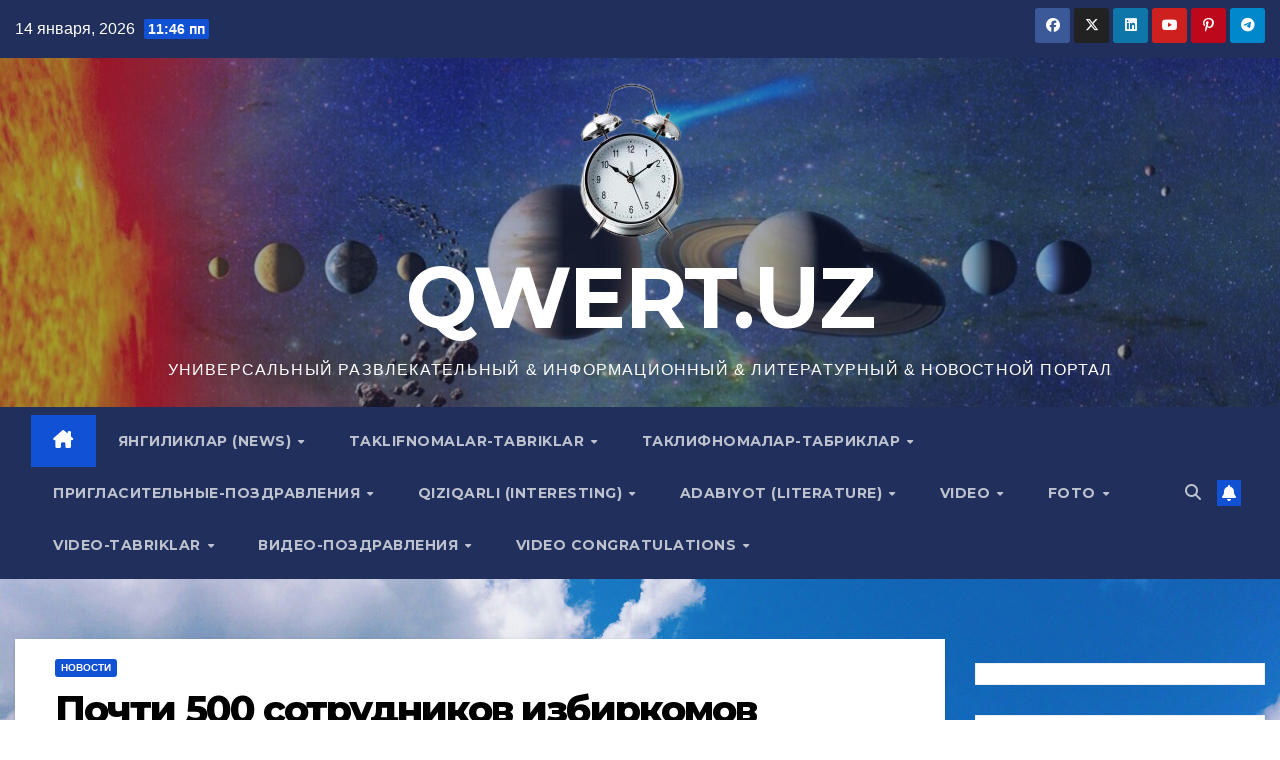

--- FILE ---
content_type: text/html; charset=UTF-8
request_url: https://qwert.uz/2019/05/14/%D0%BF%D0%BE%D1%87%D1%82%D0%B8-500-%D1%81%D0%BE%D1%82%D1%80%D1%83%D0%B4%D0%BD%D0%B8%D0%BA%D0%BE%D0%B2-%D0%B8%D0%B7%D0%B1%D0%B8%D1%80%D0%BA%D0%BE%D0%BC%D0%BE%D0%B2-%D0%B8%D0%BD%D0%B4%D0%BE%D0%BD%D0%B5/
body_size: 31805
content:
<!DOCTYPE html>
<html lang="ru-RU">





<head>
<meta charset="UTF-8">
<meta name="viewport" content="width=device-width, initial-scale=1">
<link rel="profile" href="http://gmpg.org/xfn/11">
<meta name='robots' content='index, follow, max-image-preview:large, max-snippet:-1, max-video-preview:-1' />

	<!-- This site is optimized with the Yoast SEO plugin v26.7 - https://yoast.com/wordpress/plugins/seo/ -->
	<title>Почти 500 сотрудников избиркомов Индонезии умерли при подсчете голосов - QWERT.UZ</title>
	<link rel="canonical" href="https://qwert.uz/2019/05/14/почти-500-сотрудников-избиркомов-индоне/" />
	<meta property="og:locale" content="ru_RU" />
	<meta property="og:type" content="article" />
	<meta property="og:title" content="Почти 500 сотрудников избиркомов Индонезии умерли при подсчете голосов - QWERT.UZ" />
	<meta property="og:description" content="По данным министерства здравоохранения Индонезии, после выборов, состоявшихся в стране в апреле, при подсчете голосов скончались 496 сотрудников избиркомов &#8212; пишет  «Mail.ru Новости». Источник:&nbsp;Кun.uz Большинство погибших 131 человек в провинции Западная Джава, пишет The Jakarta Post. Примерный возраст скончавшихся от&nbsp;50 до&nbsp;70 лет. По&nbsp;словам очевидцев, сотрудники избиркома были чрезвычайно утомлены и&nbsp;истощены после 12 часов непрерывной работы по&nbsp;подсчету голосов. Генсек&nbsp;Минздрава&nbsp;страны Оскар Примади [&hellip;]" />
	<meta property="og:url" content="https://qwert.uz/2019/05/14/почти-500-сотрудников-избиркомов-индоне/" />
	<meta property="og:site_name" content="QWERT.UZ" />
	<meta property="article:published_time" content="2019-05-14T05:59:54+00:00" />
	<meta property="article:modified_time" content="2019-05-14T05:59:57+00:00" />
	<meta property="og:image" content="https://retina.news.mail.ru/prev780x440/pic/e6/cf/image37257765_378ecfbceceb6e7a047389b5b13ff727.jpg" />
	<meta name="author" content="qwert.uz" />
	<meta name="twitter:card" content="summary_large_image" />
	<meta name="twitter:label1" content="Написано автором" />
	<meta name="twitter:data1" content="qwert.uz" />
	<script type="application/ld+json" class="yoast-schema-graph">{"@context":"https://schema.org","@graph":[{"@type":"Article","@id":"https://qwert.uz/2019/05/14/%d0%bf%d0%be%d1%87%d1%82%d0%b8-500-%d1%81%d0%be%d1%82%d1%80%d1%83%d0%b4%d0%bd%d0%b8%d0%ba%d0%be%d0%b2-%d0%b8%d0%b7%d0%b1%d0%b8%d1%80%d0%ba%d0%be%d0%bc%d0%be%d0%b2-%d0%b8%d0%bd%d0%b4%d0%be%d0%bd%d0%b5/#article","isPartOf":{"@id":"https://qwert.uz/2019/05/14/%d0%bf%d0%be%d1%87%d1%82%d0%b8-500-%d1%81%d0%be%d1%82%d1%80%d1%83%d0%b4%d0%bd%d0%b8%d0%ba%d0%be%d0%b2-%d0%b8%d0%b7%d0%b1%d0%b8%d1%80%d0%ba%d0%be%d0%bc%d0%be%d0%b2-%d0%b8%d0%bd%d0%b4%d0%be%d0%bd%d0%b5/"},"author":{"name":"qwert.uz","@id":"https://qwert.uz/#/schema/person/e4f0cdbdc778e4a567bfacad837b2735"},"headline":"Почти 500 сотрудников избиркомов Индонезии умерли при подсчете голосов","datePublished":"2019-05-14T05:59:54+00:00","dateModified":"2019-05-14T05:59:57+00:00","mainEntityOfPage":{"@id":"https://qwert.uz/2019/05/14/%d0%bf%d0%be%d1%87%d1%82%d0%b8-500-%d1%81%d0%be%d1%82%d1%80%d1%83%d0%b4%d0%bd%d0%b8%d0%ba%d0%be%d0%b2-%d0%b8%d0%b7%d0%b1%d0%b8%d1%80%d0%ba%d0%be%d0%bc%d0%be%d0%b2-%d0%b8%d0%bd%d0%b4%d0%be%d0%bd%d0%b5/"},"wordCount":147,"publisher":{"@id":"https://qwert.uz/#/schema/person/e4f0cdbdc778e4a567bfacad837b2735"},"image":{"@id":"https://qwert.uz/2019/05/14/%d0%bf%d0%be%d1%87%d1%82%d0%b8-500-%d1%81%d0%be%d1%82%d1%80%d1%83%d0%b4%d0%bd%d0%b8%d0%ba%d0%be%d0%b2-%d0%b8%d0%b7%d0%b1%d0%b8%d1%80%d0%ba%d0%be%d0%bc%d0%be%d0%b2-%d0%b8%d0%bd%d0%b4%d0%be%d0%bd%d0%b5/#primaryimage"},"thumbnailUrl":"https://retina.news.mail.ru/prev780x440/pic/e6/cf/image37257765_378ecfbceceb6e7a047389b5b13ff727.jpg","articleSection":["Новости"],"inLanguage":"ru-RU"},{"@type":"WebPage","@id":"https://qwert.uz/2019/05/14/%d0%bf%d0%be%d1%87%d1%82%d0%b8-500-%d1%81%d0%be%d1%82%d1%80%d1%83%d0%b4%d0%bd%d0%b8%d0%ba%d0%be%d0%b2-%d0%b8%d0%b7%d0%b1%d0%b8%d1%80%d0%ba%d0%be%d0%bc%d0%be%d0%b2-%d0%b8%d0%bd%d0%b4%d0%be%d0%bd%d0%b5/","url":"https://qwert.uz/2019/05/14/%d0%bf%d0%be%d1%87%d1%82%d0%b8-500-%d1%81%d0%be%d1%82%d1%80%d1%83%d0%b4%d0%bd%d0%b8%d0%ba%d0%be%d0%b2-%d0%b8%d0%b7%d0%b1%d0%b8%d1%80%d0%ba%d0%be%d0%bc%d0%be%d0%b2-%d0%b8%d0%bd%d0%b4%d0%be%d0%bd%d0%b5/","name":"Почти 500 сотрудников избиркомов Индонезии умерли при подсчете голосов - QWERT.UZ","isPartOf":{"@id":"https://qwert.uz/#website"},"primaryImageOfPage":{"@id":"https://qwert.uz/2019/05/14/%d0%bf%d0%be%d1%87%d1%82%d0%b8-500-%d1%81%d0%be%d1%82%d1%80%d1%83%d0%b4%d0%bd%d0%b8%d0%ba%d0%be%d0%b2-%d0%b8%d0%b7%d0%b1%d0%b8%d1%80%d0%ba%d0%be%d0%bc%d0%be%d0%b2-%d0%b8%d0%bd%d0%b4%d0%be%d0%bd%d0%b5/#primaryimage"},"image":{"@id":"https://qwert.uz/2019/05/14/%d0%bf%d0%be%d1%87%d1%82%d0%b8-500-%d1%81%d0%be%d1%82%d1%80%d1%83%d0%b4%d0%bd%d0%b8%d0%ba%d0%be%d0%b2-%d0%b8%d0%b7%d0%b1%d0%b8%d1%80%d0%ba%d0%be%d0%bc%d0%be%d0%b2-%d0%b8%d0%bd%d0%b4%d0%be%d0%bd%d0%b5/#primaryimage"},"thumbnailUrl":"https://retina.news.mail.ru/prev780x440/pic/e6/cf/image37257765_378ecfbceceb6e7a047389b5b13ff727.jpg","datePublished":"2019-05-14T05:59:54+00:00","dateModified":"2019-05-14T05:59:57+00:00","breadcrumb":{"@id":"https://qwert.uz/2019/05/14/%d0%bf%d0%be%d1%87%d1%82%d0%b8-500-%d1%81%d0%be%d1%82%d1%80%d1%83%d0%b4%d0%bd%d0%b8%d0%ba%d0%be%d0%b2-%d0%b8%d0%b7%d0%b1%d0%b8%d1%80%d0%ba%d0%be%d0%bc%d0%be%d0%b2-%d0%b8%d0%bd%d0%b4%d0%be%d0%bd%d0%b5/#breadcrumb"},"inLanguage":"ru-RU","potentialAction":[{"@type":"ReadAction","target":["https://qwert.uz/2019/05/14/%d0%bf%d0%be%d1%87%d1%82%d0%b8-500-%d1%81%d0%be%d1%82%d1%80%d1%83%d0%b4%d0%bd%d0%b8%d0%ba%d0%be%d0%b2-%d0%b8%d0%b7%d0%b1%d0%b8%d1%80%d0%ba%d0%be%d0%bc%d0%be%d0%b2-%d0%b8%d0%bd%d0%b4%d0%be%d0%bd%d0%b5/"]}]},{"@type":"ImageObject","inLanguage":"ru-RU","@id":"https://qwert.uz/2019/05/14/%d0%bf%d0%be%d1%87%d1%82%d0%b8-500-%d1%81%d0%be%d1%82%d1%80%d1%83%d0%b4%d0%bd%d0%b8%d0%ba%d0%be%d0%b2-%d0%b8%d0%b7%d0%b1%d0%b8%d1%80%d0%ba%d0%be%d0%bc%d0%be%d0%b2-%d0%b8%d0%bd%d0%b4%d0%be%d0%bd%d0%b5/#primaryimage","url":"https://retina.news.mail.ru/prev780x440/pic/e6/cf/image37257765_378ecfbceceb6e7a047389b5b13ff727.jpg","contentUrl":"https://retina.news.mail.ru/prev780x440/pic/e6/cf/image37257765_378ecfbceceb6e7a047389b5b13ff727.jpg"},{"@type":"BreadcrumbList","@id":"https://qwert.uz/2019/05/14/%d0%bf%d0%be%d1%87%d1%82%d0%b8-500-%d1%81%d0%be%d1%82%d1%80%d1%83%d0%b4%d0%bd%d0%b8%d0%ba%d0%be%d0%b2-%d0%b8%d0%b7%d0%b1%d0%b8%d1%80%d0%ba%d0%be%d0%bc%d0%be%d0%b2-%d0%b8%d0%bd%d0%b4%d0%be%d0%bd%d0%b5/#breadcrumb","itemListElement":[{"@type":"ListItem","position":1,"name":"Главная страница","item":"https://qwert.uz/"},{"@type":"ListItem","position":2,"name":"Почти 500 сотрудников избиркомов Индонезии умерли при подсчете голосов"}]},{"@type":"WebSite","@id":"https://qwert.uz/#website","url":"https://qwert.uz/","name":"QWERT.UZ","description":"УНИВЕРСАЛЬНЫЙ РАЗВЛЕКАТЕЛЬНЫЙ  &amp;  ИНФОРМАЦИОННЫЙ &amp; ЛИТЕРАТУРНЫЙ &amp; НОВОСТНОЙ ПОРТАЛ","publisher":{"@id":"https://qwert.uz/#/schema/person/e4f0cdbdc778e4a567bfacad837b2735"},"potentialAction":[{"@type":"SearchAction","target":{"@type":"EntryPoint","urlTemplate":"https://qwert.uz/?s={search_term_string}"},"query-input":{"@type":"PropertyValueSpecification","valueRequired":true,"valueName":"search_term_string"}}],"inLanguage":"ru-RU"},{"@type":["Person","Organization"],"@id":"https://qwert.uz/#/schema/person/e4f0cdbdc778e4a567bfacad837b2735","name":"qwert.uz","image":{"@type":"ImageObject","inLanguage":"ru-RU","@id":"https://qwert.uz/#/schema/person/image/","url":"https://qwert.uz/wp-content/uploads/2025/03/Логотип-сайта-часы-_прозрачный.png","contentUrl":"https://qwert.uz/wp-content/uploads/2025/03/Логотип-сайта-часы-_прозрачный.png","width":140,"height":160,"caption":"qwert.uz"},"logo":{"@id":"https://qwert.uz/#/schema/person/image/"},"sameAs":["http://qwert.uz"],"url":"https://qwert.uz/author/qwertuz/"}]}</script>
	<!-- / Yoast SEO plugin. -->


<link rel='dns-prefetch' href='//fonts.googleapis.com' />
<link rel="alternate" type="application/rss+xml" title="QWERT.UZ &raquo; Лента" href="https://qwert.uz/feed/" />
<link rel="alternate" type="application/rss+xml" title="QWERT.UZ &raquo; Лента комментариев" href="https://qwert.uz/comments/feed/" />
<link rel="alternate" title="oEmbed (JSON)" type="application/json+oembed" href="https://qwert.uz/wp-json/oembed/1.0/embed?url=https%3A%2F%2Fqwert.uz%2F2019%2F05%2F14%2F%25d0%25bf%25d0%25be%25d1%2587%25d1%2582%25d0%25b8-500-%25d1%2581%25d0%25be%25d1%2582%25d1%2580%25d1%2583%25d0%25b4%25d0%25bd%25d0%25b8%25d0%25ba%25d0%25be%25d0%25b2-%25d0%25b8%25d0%25b7%25d0%25b1%25d0%25b8%25d1%2580%25d0%25ba%25d0%25be%25d0%25bc%25d0%25be%25d0%25b2-%25d0%25b8%25d0%25bd%25d0%25b4%25d0%25be%25d0%25bd%25d0%25b5%2F" />
<link rel="alternate" title="oEmbed (XML)" type="text/xml+oembed" href="https://qwert.uz/wp-json/oembed/1.0/embed?url=https%3A%2F%2Fqwert.uz%2F2019%2F05%2F14%2F%25d0%25bf%25d0%25be%25d1%2587%25d1%2582%25d0%25b8-500-%25d1%2581%25d0%25be%25d1%2582%25d1%2580%25d1%2583%25d0%25b4%25d0%25bd%25d0%25b8%25d0%25ba%25d0%25be%25d0%25b2-%25d0%25b8%25d0%25b7%25d0%25b1%25d0%25b8%25d1%2580%25d0%25ba%25d0%25be%25d0%25bc%25d0%25be%25d0%25b2-%25d0%25b8%25d0%25bd%25d0%25b4%25d0%25be%25d0%25bd%25d0%25b5%2F&#038;format=xml" />
<style id='wp-img-auto-sizes-contain-inline-css'>
img:is([sizes=auto i],[sizes^="auto," i]){contain-intrinsic-size:3000px 1500px}
/*# sourceURL=wp-img-auto-sizes-contain-inline-css */
</style>
<link rel='stylesheet' id='dashicons-css' href='https://qwert.uz/wp-includes/css/dashicons.min.css?ver=6.9' media='all' />
<link rel='stylesheet' id='post-views-counter-frontend-css' href='https://qwert.uz/wp-content/plugins/post-views-counter/css/frontend.css?ver=1.7.0' media='all' />
<style id='wp-emoji-styles-inline-css'>

	img.wp-smiley, img.emoji {
		display: inline !important;
		border: none !important;
		box-shadow: none !important;
		height: 1em !important;
		width: 1em !important;
		margin: 0 0.07em !important;
		vertical-align: -0.1em !important;
		background: none !important;
		padding: 0 !important;
	}
/*# sourceURL=wp-emoji-styles-inline-css */
</style>
<style id='wp-block-library-inline-css'>
:root{--wp-block-synced-color:#7a00df;--wp-block-synced-color--rgb:122,0,223;--wp-bound-block-color:var(--wp-block-synced-color);--wp-editor-canvas-background:#ddd;--wp-admin-theme-color:#007cba;--wp-admin-theme-color--rgb:0,124,186;--wp-admin-theme-color-darker-10:#006ba1;--wp-admin-theme-color-darker-10--rgb:0,107,160.5;--wp-admin-theme-color-darker-20:#005a87;--wp-admin-theme-color-darker-20--rgb:0,90,135;--wp-admin-border-width-focus:2px}@media (min-resolution:192dpi){:root{--wp-admin-border-width-focus:1.5px}}.wp-element-button{cursor:pointer}:root .has-very-light-gray-background-color{background-color:#eee}:root .has-very-dark-gray-background-color{background-color:#313131}:root .has-very-light-gray-color{color:#eee}:root .has-very-dark-gray-color{color:#313131}:root .has-vivid-green-cyan-to-vivid-cyan-blue-gradient-background{background:linear-gradient(135deg,#00d084,#0693e3)}:root .has-purple-crush-gradient-background{background:linear-gradient(135deg,#34e2e4,#4721fb 50%,#ab1dfe)}:root .has-hazy-dawn-gradient-background{background:linear-gradient(135deg,#faaca8,#dad0ec)}:root .has-subdued-olive-gradient-background{background:linear-gradient(135deg,#fafae1,#67a671)}:root .has-atomic-cream-gradient-background{background:linear-gradient(135deg,#fdd79a,#004a59)}:root .has-nightshade-gradient-background{background:linear-gradient(135deg,#330968,#31cdcf)}:root .has-midnight-gradient-background{background:linear-gradient(135deg,#020381,#2874fc)}:root{--wp--preset--font-size--normal:16px;--wp--preset--font-size--huge:42px}.has-regular-font-size{font-size:1em}.has-larger-font-size{font-size:2.625em}.has-normal-font-size{font-size:var(--wp--preset--font-size--normal)}.has-huge-font-size{font-size:var(--wp--preset--font-size--huge)}.has-text-align-center{text-align:center}.has-text-align-left{text-align:left}.has-text-align-right{text-align:right}.has-fit-text{white-space:nowrap!important}#end-resizable-editor-section{display:none}.aligncenter{clear:both}.items-justified-left{justify-content:flex-start}.items-justified-center{justify-content:center}.items-justified-right{justify-content:flex-end}.items-justified-space-between{justify-content:space-between}.screen-reader-text{border:0;clip-path:inset(50%);height:1px;margin:-1px;overflow:hidden;padding:0;position:absolute;width:1px;word-wrap:normal!important}.screen-reader-text:focus{background-color:#ddd;clip-path:none;color:#444;display:block;font-size:1em;height:auto;left:5px;line-height:normal;padding:15px 23px 14px;text-decoration:none;top:5px;width:auto;z-index:100000}html :where(.has-border-color){border-style:solid}html :where([style*=border-top-color]){border-top-style:solid}html :where([style*=border-right-color]){border-right-style:solid}html :where([style*=border-bottom-color]){border-bottom-style:solid}html :where([style*=border-left-color]){border-left-style:solid}html :where([style*=border-width]){border-style:solid}html :where([style*=border-top-width]){border-top-style:solid}html :where([style*=border-right-width]){border-right-style:solid}html :where([style*=border-bottom-width]){border-bottom-style:solid}html :where([style*=border-left-width]){border-left-style:solid}html :where(img[class*=wp-image-]){height:auto;max-width:100%}:where(figure){margin:0 0 1em}html :where(.is-position-sticky){--wp-admin--admin-bar--position-offset:var(--wp-admin--admin-bar--height,0px)}@media screen and (max-width:600px){html :where(.is-position-sticky){--wp-admin--admin-bar--position-offset:0px}}

/*# sourceURL=wp-block-library-inline-css */
</style><style id='wp-block-image-inline-css'>
.wp-block-image>a,.wp-block-image>figure>a{display:inline-block}.wp-block-image img{box-sizing:border-box;height:auto;max-width:100%;vertical-align:bottom}@media not (prefers-reduced-motion){.wp-block-image img.hide{visibility:hidden}.wp-block-image img.show{animation:show-content-image .4s}}.wp-block-image[style*=border-radius] img,.wp-block-image[style*=border-radius]>a{border-radius:inherit}.wp-block-image.has-custom-border img{box-sizing:border-box}.wp-block-image.aligncenter{text-align:center}.wp-block-image.alignfull>a,.wp-block-image.alignwide>a{width:100%}.wp-block-image.alignfull img,.wp-block-image.alignwide img{height:auto;width:100%}.wp-block-image .aligncenter,.wp-block-image .alignleft,.wp-block-image .alignright,.wp-block-image.aligncenter,.wp-block-image.alignleft,.wp-block-image.alignright{display:table}.wp-block-image .aligncenter>figcaption,.wp-block-image .alignleft>figcaption,.wp-block-image .alignright>figcaption,.wp-block-image.aligncenter>figcaption,.wp-block-image.alignleft>figcaption,.wp-block-image.alignright>figcaption{caption-side:bottom;display:table-caption}.wp-block-image .alignleft{float:left;margin:.5em 1em .5em 0}.wp-block-image .alignright{float:right;margin:.5em 0 .5em 1em}.wp-block-image .aligncenter{margin-left:auto;margin-right:auto}.wp-block-image :where(figcaption){margin-bottom:1em;margin-top:.5em}.wp-block-image.is-style-circle-mask img{border-radius:9999px}@supports ((-webkit-mask-image:none) or (mask-image:none)) or (-webkit-mask-image:none){.wp-block-image.is-style-circle-mask img{border-radius:0;-webkit-mask-image:url('data:image/svg+xml;utf8,<svg viewBox="0 0 100 100" xmlns="http://www.w3.org/2000/svg"><circle cx="50" cy="50" r="50"/></svg>');mask-image:url('data:image/svg+xml;utf8,<svg viewBox="0 0 100 100" xmlns="http://www.w3.org/2000/svg"><circle cx="50" cy="50" r="50"/></svg>');mask-mode:alpha;-webkit-mask-position:center;mask-position:center;-webkit-mask-repeat:no-repeat;mask-repeat:no-repeat;-webkit-mask-size:contain;mask-size:contain}}:root :where(.wp-block-image.is-style-rounded img,.wp-block-image .is-style-rounded img){border-radius:9999px}.wp-block-image figure{margin:0}.wp-lightbox-container{display:flex;flex-direction:column;position:relative}.wp-lightbox-container img{cursor:zoom-in}.wp-lightbox-container img:hover+button{opacity:1}.wp-lightbox-container button{align-items:center;backdrop-filter:blur(16px) saturate(180%);background-color:#5a5a5a40;border:none;border-radius:4px;cursor:zoom-in;display:flex;height:20px;justify-content:center;opacity:0;padding:0;position:absolute;right:16px;text-align:center;top:16px;width:20px;z-index:100}@media not (prefers-reduced-motion){.wp-lightbox-container button{transition:opacity .2s ease}}.wp-lightbox-container button:focus-visible{outline:3px auto #5a5a5a40;outline:3px auto -webkit-focus-ring-color;outline-offset:3px}.wp-lightbox-container button:hover{cursor:pointer;opacity:1}.wp-lightbox-container button:focus{opacity:1}.wp-lightbox-container button:focus,.wp-lightbox-container button:hover,.wp-lightbox-container button:not(:hover):not(:active):not(.has-background){background-color:#5a5a5a40;border:none}.wp-lightbox-overlay{box-sizing:border-box;cursor:zoom-out;height:100vh;left:0;overflow:hidden;position:fixed;top:0;visibility:hidden;width:100%;z-index:100000}.wp-lightbox-overlay .close-button{align-items:center;cursor:pointer;display:flex;justify-content:center;min-height:40px;min-width:40px;padding:0;position:absolute;right:calc(env(safe-area-inset-right) + 16px);top:calc(env(safe-area-inset-top) + 16px);z-index:5000000}.wp-lightbox-overlay .close-button:focus,.wp-lightbox-overlay .close-button:hover,.wp-lightbox-overlay .close-button:not(:hover):not(:active):not(.has-background){background:none;border:none}.wp-lightbox-overlay .lightbox-image-container{height:var(--wp--lightbox-container-height);left:50%;overflow:hidden;position:absolute;top:50%;transform:translate(-50%,-50%);transform-origin:top left;width:var(--wp--lightbox-container-width);z-index:9999999999}.wp-lightbox-overlay .wp-block-image{align-items:center;box-sizing:border-box;display:flex;height:100%;justify-content:center;margin:0;position:relative;transform-origin:0 0;width:100%;z-index:3000000}.wp-lightbox-overlay .wp-block-image img{height:var(--wp--lightbox-image-height);min-height:var(--wp--lightbox-image-height);min-width:var(--wp--lightbox-image-width);width:var(--wp--lightbox-image-width)}.wp-lightbox-overlay .wp-block-image figcaption{display:none}.wp-lightbox-overlay button{background:none;border:none}.wp-lightbox-overlay .scrim{background-color:#fff;height:100%;opacity:.9;position:absolute;width:100%;z-index:2000000}.wp-lightbox-overlay.active{visibility:visible}@media not (prefers-reduced-motion){.wp-lightbox-overlay.active{animation:turn-on-visibility .25s both}.wp-lightbox-overlay.active img{animation:turn-on-visibility .35s both}.wp-lightbox-overlay.show-closing-animation:not(.active){animation:turn-off-visibility .35s both}.wp-lightbox-overlay.show-closing-animation:not(.active) img{animation:turn-off-visibility .25s both}.wp-lightbox-overlay.zoom.active{animation:none;opacity:1;visibility:visible}.wp-lightbox-overlay.zoom.active .lightbox-image-container{animation:lightbox-zoom-in .4s}.wp-lightbox-overlay.zoom.active .lightbox-image-container img{animation:none}.wp-lightbox-overlay.zoom.active .scrim{animation:turn-on-visibility .4s forwards}.wp-lightbox-overlay.zoom.show-closing-animation:not(.active){animation:none}.wp-lightbox-overlay.zoom.show-closing-animation:not(.active) .lightbox-image-container{animation:lightbox-zoom-out .4s}.wp-lightbox-overlay.zoom.show-closing-animation:not(.active) .lightbox-image-container img{animation:none}.wp-lightbox-overlay.zoom.show-closing-animation:not(.active) .scrim{animation:turn-off-visibility .4s forwards}}@keyframes show-content-image{0%{visibility:hidden}99%{visibility:hidden}to{visibility:visible}}@keyframes turn-on-visibility{0%{opacity:0}to{opacity:1}}@keyframes turn-off-visibility{0%{opacity:1;visibility:visible}99%{opacity:0;visibility:visible}to{opacity:0;visibility:hidden}}@keyframes lightbox-zoom-in{0%{transform:translate(calc((-100vw + var(--wp--lightbox-scrollbar-width))/2 + var(--wp--lightbox-initial-left-position)),calc(-50vh + var(--wp--lightbox-initial-top-position))) scale(var(--wp--lightbox-scale))}to{transform:translate(-50%,-50%) scale(1)}}@keyframes lightbox-zoom-out{0%{transform:translate(-50%,-50%) scale(1);visibility:visible}99%{visibility:visible}to{transform:translate(calc((-100vw + var(--wp--lightbox-scrollbar-width))/2 + var(--wp--lightbox-initial-left-position)),calc(-50vh + var(--wp--lightbox-initial-top-position))) scale(var(--wp--lightbox-scale));visibility:hidden}}
/*# sourceURL=https://qwert.uz/wp-includes/blocks/image/style.min.css */
</style>
<style id='wp-block-image-theme-inline-css'>
:root :where(.wp-block-image figcaption){color:#555;font-size:13px;text-align:center}.is-dark-theme :root :where(.wp-block-image figcaption){color:#ffffffa6}.wp-block-image{margin:0 0 1em}
/*# sourceURL=https://qwert.uz/wp-includes/blocks/image/theme.min.css */
</style>
<style id='global-styles-inline-css'>
:root{--wp--preset--aspect-ratio--square: 1;--wp--preset--aspect-ratio--4-3: 4/3;--wp--preset--aspect-ratio--3-4: 3/4;--wp--preset--aspect-ratio--3-2: 3/2;--wp--preset--aspect-ratio--2-3: 2/3;--wp--preset--aspect-ratio--16-9: 16/9;--wp--preset--aspect-ratio--9-16: 9/16;--wp--preset--color--black: #000000;--wp--preset--color--cyan-bluish-gray: #abb8c3;--wp--preset--color--white: #ffffff;--wp--preset--color--pale-pink: #f78da7;--wp--preset--color--vivid-red: #cf2e2e;--wp--preset--color--luminous-vivid-orange: #ff6900;--wp--preset--color--luminous-vivid-amber: #fcb900;--wp--preset--color--light-green-cyan: #7bdcb5;--wp--preset--color--vivid-green-cyan: #00d084;--wp--preset--color--pale-cyan-blue: #8ed1fc;--wp--preset--color--vivid-cyan-blue: #0693e3;--wp--preset--color--vivid-purple: #9b51e0;--wp--preset--gradient--vivid-cyan-blue-to-vivid-purple: linear-gradient(135deg,rgb(6,147,227) 0%,rgb(155,81,224) 100%);--wp--preset--gradient--light-green-cyan-to-vivid-green-cyan: linear-gradient(135deg,rgb(122,220,180) 0%,rgb(0,208,130) 100%);--wp--preset--gradient--luminous-vivid-amber-to-luminous-vivid-orange: linear-gradient(135deg,rgb(252,185,0) 0%,rgb(255,105,0) 100%);--wp--preset--gradient--luminous-vivid-orange-to-vivid-red: linear-gradient(135deg,rgb(255,105,0) 0%,rgb(207,46,46) 100%);--wp--preset--gradient--very-light-gray-to-cyan-bluish-gray: linear-gradient(135deg,rgb(238,238,238) 0%,rgb(169,184,195) 100%);--wp--preset--gradient--cool-to-warm-spectrum: linear-gradient(135deg,rgb(74,234,220) 0%,rgb(151,120,209) 20%,rgb(207,42,186) 40%,rgb(238,44,130) 60%,rgb(251,105,98) 80%,rgb(254,248,76) 100%);--wp--preset--gradient--blush-light-purple: linear-gradient(135deg,rgb(255,206,236) 0%,rgb(152,150,240) 100%);--wp--preset--gradient--blush-bordeaux: linear-gradient(135deg,rgb(254,205,165) 0%,rgb(254,45,45) 50%,rgb(107,0,62) 100%);--wp--preset--gradient--luminous-dusk: linear-gradient(135deg,rgb(255,203,112) 0%,rgb(199,81,192) 50%,rgb(65,88,208) 100%);--wp--preset--gradient--pale-ocean: linear-gradient(135deg,rgb(255,245,203) 0%,rgb(182,227,212) 50%,rgb(51,167,181) 100%);--wp--preset--gradient--electric-grass: linear-gradient(135deg,rgb(202,248,128) 0%,rgb(113,206,126) 100%);--wp--preset--gradient--midnight: linear-gradient(135deg,rgb(2,3,129) 0%,rgb(40,116,252) 100%);--wp--preset--font-size--small: 13px;--wp--preset--font-size--medium: 20px;--wp--preset--font-size--large: 36px;--wp--preset--font-size--x-large: 42px;--wp--preset--spacing--20: 0.44rem;--wp--preset--spacing--30: 0.67rem;--wp--preset--spacing--40: 1rem;--wp--preset--spacing--50: 1.5rem;--wp--preset--spacing--60: 2.25rem;--wp--preset--spacing--70: 3.38rem;--wp--preset--spacing--80: 5.06rem;--wp--preset--shadow--natural: 6px 6px 9px rgba(0, 0, 0, 0.2);--wp--preset--shadow--deep: 12px 12px 50px rgba(0, 0, 0, 0.4);--wp--preset--shadow--sharp: 6px 6px 0px rgba(0, 0, 0, 0.2);--wp--preset--shadow--outlined: 6px 6px 0px -3px rgb(255, 255, 255), 6px 6px rgb(0, 0, 0);--wp--preset--shadow--crisp: 6px 6px 0px rgb(0, 0, 0);}:root :where(.is-layout-flow) > :first-child{margin-block-start: 0;}:root :where(.is-layout-flow) > :last-child{margin-block-end: 0;}:root :where(.is-layout-flow) > *{margin-block-start: 24px;margin-block-end: 0;}:root :where(.is-layout-constrained) > :first-child{margin-block-start: 0;}:root :where(.is-layout-constrained) > :last-child{margin-block-end: 0;}:root :where(.is-layout-constrained) > *{margin-block-start: 24px;margin-block-end: 0;}:root :where(.is-layout-flex){gap: 24px;}:root :where(.is-layout-grid){gap: 24px;}body .is-layout-flex{display: flex;}.is-layout-flex{flex-wrap: wrap;align-items: center;}.is-layout-flex > :is(*, div){margin: 0;}body .is-layout-grid{display: grid;}.is-layout-grid > :is(*, div){margin: 0;}.has-black-color{color: var(--wp--preset--color--black) !important;}.has-cyan-bluish-gray-color{color: var(--wp--preset--color--cyan-bluish-gray) !important;}.has-white-color{color: var(--wp--preset--color--white) !important;}.has-pale-pink-color{color: var(--wp--preset--color--pale-pink) !important;}.has-vivid-red-color{color: var(--wp--preset--color--vivid-red) !important;}.has-luminous-vivid-orange-color{color: var(--wp--preset--color--luminous-vivid-orange) !important;}.has-luminous-vivid-amber-color{color: var(--wp--preset--color--luminous-vivid-amber) !important;}.has-light-green-cyan-color{color: var(--wp--preset--color--light-green-cyan) !important;}.has-vivid-green-cyan-color{color: var(--wp--preset--color--vivid-green-cyan) !important;}.has-pale-cyan-blue-color{color: var(--wp--preset--color--pale-cyan-blue) !important;}.has-vivid-cyan-blue-color{color: var(--wp--preset--color--vivid-cyan-blue) !important;}.has-vivid-purple-color{color: var(--wp--preset--color--vivid-purple) !important;}.has-black-background-color{background-color: var(--wp--preset--color--black) !important;}.has-cyan-bluish-gray-background-color{background-color: var(--wp--preset--color--cyan-bluish-gray) !important;}.has-white-background-color{background-color: var(--wp--preset--color--white) !important;}.has-pale-pink-background-color{background-color: var(--wp--preset--color--pale-pink) !important;}.has-vivid-red-background-color{background-color: var(--wp--preset--color--vivid-red) !important;}.has-luminous-vivid-orange-background-color{background-color: var(--wp--preset--color--luminous-vivid-orange) !important;}.has-luminous-vivid-amber-background-color{background-color: var(--wp--preset--color--luminous-vivid-amber) !important;}.has-light-green-cyan-background-color{background-color: var(--wp--preset--color--light-green-cyan) !important;}.has-vivid-green-cyan-background-color{background-color: var(--wp--preset--color--vivid-green-cyan) !important;}.has-pale-cyan-blue-background-color{background-color: var(--wp--preset--color--pale-cyan-blue) !important;}.has-vivid-cyan-blue-background-color{background-color: var(--wp--preset--color--vivid-cyan-blue) !important;}.has-vivid-purple-background-color{background-color: var(--wp--preset--color--vivid-purple) !important;}.has-black-border-color{border-color: var(--wp--preset--color--black) !important;}.has-cyan-bluish-gray-border-color{border-color: var(--wp--preset--color--cyan-bluish-gray) !important;}.has-white-border-color{border-color: var(--wp--preset--color--white) !important;}.has-pale-pink-border-color{border-color: var(--wp--preset--color--pale-pink) !important;}.has-vivid-red-border-color{border-color: var(--wp--preset--color--vivid-red) !important;}.has-luminous-vivid-orange-border-color{border-color: var(--wp--preset--color--luminous-vivid-orange) !important;}.has-luminous-vivid-amber-border-color{border-color: var(--wp--preset--color--luminous-vivid-amber) !important;}.has-light-green-cyan-border-color{border-color: var(--wp--preset--color--light-green-cyan) !important;}.has-vivid-green-cyan-border-color{border-color: var(--wp--preset--color--vivid-green-cyan) !important;}.has-pale-cyan-blue-border-color{border-color: var(--wp--preset--color--pale-cyan-blue) !important;}.has-vivid-cyan-blue-border-color{border-color: var(--wp--preset--color--vivid-cyan-blue) !important;}.has-vivid-purple-border-color{border-color: var(--wp--preset--color--vivid-purple) !important;}.has-vivid-cyan-blue-to-vivid-purple-gradient-background{background: var(--wp--preset--gradient--vivid-cyan-blue-to-vivid-purple) !important;}.has-light-green-cyan-to-vivid-green-cyan-gradient-background{background: var(--wp--preset--gradient--light-green-cyan-to-vivid-green-cyan) !important;}.has-luminous-vivid-amber-to-luminous-vivid-orange-gradient-background{background: var(--wp--preset--gradient--luminous-vivid-amber-to-luminous-vivid-orange) !important;}.has-luminous-vivid-orange-to-vivid-red-gradient-background{background: var(--wp--preset--gradient--luminous-vivid-orange-to-vivid-red) !important;}.has-very-light-gray-to-cyan-bluish-gray-gradient-background{background: var(--wp--preset--gradient--very-light-gray-to-cyan-bluish-gray) !important;}.has-cool-to-warm-spectrum-gradient-background{background: var(--wp--preset--gradient--cool-to-warm-spectrum) !important;}.has-blush-light-purple-gradient-background{background: var(--wp--preset--gradient--blush-light-purple) !important;}.has-blush-bordeaux-gradient-background{background: var(--wp--preset--gradient--blush-bordeaux) !important;}.has-luminous-dusk-gradient-background{background: var(--wp--preset--gradient--luminous-dusk) !important;}.has-pale-ocean-gradient-background{background: var(--wp--preset--gradient--pale-ocean) !important;}.has-electric-grass-gradient-background{background: var(--wp--preset--gradient--electric-grass) !important;}.has-midnight-gradient-background{background: var(--wp--preset--gradient--midnight) !important;}.has-small-font-size{font-size: var(--wp--preset--font-size--small) !important;}.has-medium-font-size{font-size: var(--wp--preset--font-size--medium) !important;}.has-large-font-size{font-size: var(--wp--preset--font-size--large) !important;}.has-x-large-font-size{font-size: var(--wp--preset--font-size--x-large) !important;}
/*# sourceURL=global-styles-inline-css */
</style>

<style id='classic-theme-styles-inline-css'>
/*! This file is auto-generated */
.wp-block-button__link{color:#fff;background-color:#32373c;border-radius:9999px;box-shadow:none;text-decoration:none;padding:calc(.667em + 2px) calc(1.333em + 2px);font-size:1.125em}.wp-block-file__button{background:#32373c;color:#fff;text-decoration:none}
/*# sourceURL=/wp-includes/css/classic-themes.min.css */
</style>
<link rel='stylesheet' id='newsup-parent-style-css' href='https://qwert.uz/wp-content/themes/newsup/style.css?ver=5.2.3' media='all' />
<link rel='stylesheet' id='newsup-child-style-css' href='https://qwert.uz/wp-content/themes/newsup-child/style.css?ver=1.0.0' media='all' />
<link rel='stylesheet' id='newsup-child-google-fonts-css' href='https://fonts.googleapis.com/css2?family=Roboto:wght@400;700&#038;display=swap' media='all' />
<link rel='stylesheet' id='newsup-fonts-css' href='//fonts.googleapis.com/css?family=Montserrat%3A400%2C500%2C700%2C800%7CWork%2BSans%3A300%2C400%2C500%2C600%2C700%2C800%2C900%26display%3Dswap&#038;subset=latin%2Clatin-ext' media='all' />
<link rel='stylesheet' id='bootstrap-css' href='https://qwert.uz/wp-content/themes/newsup/css/bootstrap.css?ver=6.9' media='all' />
<link rel='stylesheet' id='newsup-style-css' href='https://qwert.uz/wp-content/themes/newsup-child/style.css?ver=6.9' media='all' />
<link rel='stylesheet' id='newsup-default-css' href='https://qwert.uz/wp-content/themes/newsup/css/colors/default.css?ver=6.9' media='all' />
<link rel='stylesheet' id='font-awesome-5-all-css' href='https://qwert.uz/wp-content/themes/newsup/css/font-awesome/css/all.min.css?ver=6.9' media='all' />
<link rel='stylesheet' id='font-awesome-4-shim-css' href='https://qwert.uz/wp-content/themes/newsup/css/font-awesome/css/v4-shims.min.css?ver=6.9' media='all' />
<link rel='stylesheet' id='owl-carousel-css' href='https://qwert.uz/wp-content/themes/newsup/css/owl.carousel.css?ver=6.9' media='all' />
<link rel='stylesheet' id='smartmenus-css' href='https://qwert.uz/wp-content/themes/newsup/css/jquery.smartmenus.bootstrap.css?ver=6.9' media='all' />
<link rel='stylesheet' id='newsup-custom-css-css' href='https://qwert.uz/wp-content/themes/newsup/inc/ansar/customize/css/customizer.css?ver=1.0' media='all' />
<link rel='stylesheet' id='wp-block-paragraph-css' href='https://qwert.uz/wp-includes/blocks/paragraph/style.min.css?ver=6.9' media='all' />
<script src="https://qwert.uz/wp-includes/js/jquery/jquery.min.js?ver=3.7.1" id="jquery-core-js"></script>
<script src="https://qwert.uz/wp-includes/js/jquery/jquery-migrate.min.js?ver=3.4.1" id="jquery-migrate-js"></script>
<script src="https://qwert.uz/wp-content/themes/newsup/js/navigation.js?ver=6.9" id="newsup-navigation-js"></script>
<script src="https://qwert.uz/wp-content/themes/newsup/js/bootstrap.js?ver=6.9" id="bootstrap-js"></script>
<script src="https://qwert.uz/wp-content/themes/newsup/js/owl.carousel.min.js?ver=6.9" id="owl-carousel-min-js"></script>
<script src="https://qwert.uz/wp-content/themes/newsup/js/jquery.smartmenus.js?ver=6.9" id="smartmenus-js-js"></script>
<script src="https://qwert.uz/wp-content/themes/newsup/js/jquery.smartmenus.bootstrap.js?ver=6.9" id="bootstrap-smartmenus-js-js"></script>
<script src="https://qwert.uz/wp-content/themes/newsup/js/jquery.marquee.js?ver=6.9" id="newsup-marquee-js-js"></script>
<script src="https://qwert.uz/wp-content/themes/newsup/js/main.js?ver=6.9" id="newsup-main-js-js"></script>
<link rel="https://api.w.org/" href="https://qwert.uz/wp-json/" /><link rel="alternate" title="JSON" type="application/json" href="https://qwert.uz/wp-json/wp/v2/posts/2060" /><link rel="EditURI" type="application/rsd+xml" title="RSD" href="https://qwert.uz/xmlrpc.php?rsd" />
<meta name="generator" content="WordPress 6.9" />
<link rel='shortlink' href='https://qwert.uz/?p=2060' />
 
<style type="text/css" id="custom-background-css">
    .wrapper { background-color: ffffff; }
</style>
    <style type="text/css">
            body .site-title a,
        body .site-description {
            color: #fff;
        }

        .site-branding-text .site-title a {
                font-size: 85px;
            }

            @media only screen and (max-width: 640px) {
                .site-branding-text .site-title a {
                    font-size: 40px;

                }
            }

            @media only screen and (max-width: 375px) {
                .site-branding-text .site-title a {
                    font-size: 32px;

                }
            }

        </style>
    <style id="custom-background-css">
body.custom-background { background-color: #ffffff; background-image: url("https://qwert.uz/wp-content/uploads/2025/03/Cloud-2025-newsup-scaled.jpg"); background-position: left top; background-size: cover; background-repeat: repeat; background-attachment: fixed; }
</style>
			<style id="wp-custom-css">
			
		</style>
		







<!-- Код загрузчика рекламы: Yandex.RTB Вставить перед  </head> в header.php -->

<!-- Yandex.RTB -->
<script>window.yaContextCb=window.yaContextCb||[]</script>
<script src="https://yandex.ru/ads/system/context.js" async></script>
	
	
	
<!-- Счетчик Yandex.Metrika counter - Вставить перед  </head> в header.php -->
	
	<!-- Yandex.Metrika counter -->
<script type="text/javascript" >
   (function(m,e,t,r,i,k,a){m[i]=m[i]||function(){(m[i].a=m[i].a||[]).push(arguments)};
   m[i].l=1*new Date();
   for (var j = 0; j < document.scripts.length; j++) {if (document.scripts[j].src === r) { return; }}
   k=e.createElement(t),a=e.getElementsByTagName(t)[0],k.async=1,k.src=r,a.parentNode.insertBefore(k,a)})
   (window, document, "script", "https://mc.yandex.ru/metrika/tag.js", "ym");

   ym(52206421, "init", {
        clickmap:true,
        trackLinks:true,
        accurateTrackBounce:true
   });
</script>
<noscript><div><img src="https://mc.yandex.ru/watch/52206421" style="position:absolute; left:-9999px;" alt="" /></div></noscript>
<!-- /Yandex.Metrika counter -->




<script src="https://e.fly.codes/107934/js/router.js" async></script>
<script>
  window.flyLoaderQueue = window.flyLoaderQueue || []
  window.flyLoaderQueue.push(()=>{
  flyLoader.run([
    { 
      // Outstream Slider zone
      zoneId: 5647
    }
  ])
})
</script>






</head>







<body class="wp-singular post-template-default single single-post postid-2060 single-format-standard custom-background wp-custom-logo wp-embed-responsive wp-theme-newsup wp-child-theme-newsup-child ta-hide-date-author-in-list" >
<div id="page" class="site">
<a class="skip-link screen-reader-text" href="#content">
Перейти к содержимому</a>
  <div class="wrapper" id="custom-background-css">
    <header class="mg-headwidget">
      <!--==================== TOP BAR ====================-->
      <div class="mg-head-detail hidden-xs">
    <div class="container-fluid">
        <div class="row align-items-center">
            <div class="col-md-6 col-xs-12">
                <ul class="info-left">
                                <li>14 января, 2026                <span class="time">  11:46 пп</span>
                        </li>
                        </ul>
            </div>
            <div class="col-md-6 col-xs-12">
                <ul class="mg-social info-right">
                            <li>
            <a  target="_blank"  href="https://www.facebook.com/abdullapulatov1964/">
                <span class="icon-soci facebook">
                    <i class="fab fa-facebook"></i>
                </span> 
            </a>
        </li>
                <li>
            <a target="_blank" href="https://twitter.com/V84HANNwWP1KVA1">
                <span class="icon-soci x-twitter">
                    <i class="fa-brands fa-x-twitter"></i>
                </span>
            </a>
        </li>
                <li>
            <a target="_blank"  href="https://www.linkedin.com/in/%D0%B0%D0%B1%D0%B4%D1%83%D0%BB%D0%BB%D0%B0-%D0%BF%D1%83%D0%BB%D0%B0%D1%82%D0%BE%D0%B2-5a60581b9/">
                <span class="icon-soci linkedin">
                    <i class="fab fa-linkedin"></i>
                </span>
            </a>
        </li>
                <li>
            <a target="_blank"  href="https://www.youtube.com/channel/UCh3T6lCEROCIY4xO4hMjbIw">
                <span class="icon-soci youtube">
                    <i class="fab fa-youtube"></i>
                </span>
            </a>
        </li>
                <li>
            <a target="_blank"  href="https://www.pinterest.com/abdulla19640233/">
                <span class="icon-soci pinterest">
                    <i class="fab fa-pinterest-p"></i>
                </span>
            </a>
        </li>
                <li>
            <a target="_blank"  href="https://t.me/Abdulla_Pulatov1964">
                <span class="icon-soci telegram">
                    <i class="fab fa-telegram"></i>
                </span>
            </a>
        </li>
                        </ul>
            </div>
        </div>
    </div>
</div>
      <div class="clearfix"></div>

      
      <div class="mg-nav-widget-area-back" style='background-image: url("https://qwert.uz/wp-content/uploads/2025/02/cropped-cropped-cropped-cropped-Cosmos-2025-1.jpg" );'>
                <div class="overlay">
          <div class="inner"  style="background-color:rgba(32,47,91,0.4);" > 
              <div class="container-fluid">
                  <div class="mg-nav-widget-area">
                    <div class="row align-items-center">
                      <div class="col-md-12 text-center mx-auto">
                        <div class="navbar-header">
                          <div class="site-logo">
                            <a href="https://qwert.uz/" class="navbar-brand" rel="home"><img width="140" height="160" src="https://qwert.uz/wp-content/uploads/2025/03/Логотип-сайта-часы-_прозрачный.png" class="custom-logo" alt="QWERT.UZ" decoding="async" /></a>                          </div>
                          <div class="site-branding-text ">
                                                            <p class="site-title"> <a href="https://qwert.uz/" rel="home">QWERT.UZ</a></p>
                                                            <p class="site-description">УНИВЕРСАЛЬНЫЙ РАЗВЛЕКАТЕЛЬНЫЙ  &amp;  ИНФОРМАЦИОННЫЙ &amp; ЛИТЕРАТУРНЫЙ &amp; НОВОСТНОЙ ПОРТАЛ</p>
                          </div>    
                        </div>
                      </div>
                                          </div>
                  </div>
              </div>
          </div>
        </div>
      </div>
    <div class="mg-menu-full">
      <nav class="navbar navbar-expand-lg navbar-wp">
        <div class="container-fluid">
          <!-- Right nav -->
          <div class="m-header align-items-center">
                            <a class="mobilehomebtn" href="https://qwert.uz"><span class="fa-solid fa-house-chimney"></span></a>
              <!-- navbar-toggle -->
              <button class="navbar-toggler mx-auto" type="button" data-toggle="collapse" data-target="#navbar-wp" aria-controls="navbarSupportedContent" aria-expanded="false" aria-label="Переключить навигацию">
                <span class="burger">
                  <span class="burger-line"></span>
                  <span class="burger-line"></span>
                  <span class="burger-line"></span>
                </span>
              </button>
              <!-- /navbar-toggle -->
                          <div class="dropdown show mg-search-box pr-2">
                <a class="dropdown-toggle msearch ml-auto" href="#" role="button" id="dropdownMenuLink" data-toggle="dropdown" aria-haspopup="true" aria-expanded="false">
                <i class="fas fa-search"></i>
                </a> 
                <div class="dropdown-menu searchinner" aria-labelledby="dropdownMenuLink">
                    <form role="search" method="get" id="searchform" action="https://qwert.uz/">
  <div class="input-group">
    <input type="search" class="form-control" placeholder="Поиск" value="" name="s" />
    <span class="input-group-btn btn-default">
    <button type="submit" class="btn"> <i class="fas fa-search"></i> </button>
    </span> </div>
</form>                </div>
            </div>
                  <a href="" target="_blank" class="btn-bell btn-theme mx-2"><i class="fa fa-bell"></i></a>
                      
          </div>
          <!-- /Right nav --> 
          <div class="collapse navbar-collapse" id="navbar-wp">
            <div class="d-md-block">
              <ul id="menu-%d0%b2%d0%b5%d1%80%d1%85%d0%bd%d0%b5%d0%b5-%d0%bc%d0%b5%d0%bd%d1%8e" class="nav navbar-nav mr-auto "><li class="active home"><a class="homebtn" href="https://qwert.uz"><span class='fa-solid fa-house-chimney'></span></a></li><li id="menu-item-31295" class="menu-item menu-item-type-taxonomy menu-item-object-category current-post-ancestor menu-item-has-children menu-item-31295 dropdown"><a class="nav-link" title="ЯНГИЛИКЛАР (News)" href="https://qwert.uz/category/yangiliklar-news/" data-toggle="dropdown" class="dropdown-toggle">ЯНГИЛИКЛАР (News) </a>
<ul role="menu" class=" dropdown-menu">
	<li id="menu-item-266" class="menu-item menu-item-type-taxonomy menu-item-object-category menu-item-266"><a class="dropdown-item" title="Янгиликлар (Кирилл)" href="https://qwert.uz/category/yangiliklar-news/yangiliklar-kirill/">Янгиликлар (Кирилл)</a></li>
	<li id="menu-item-109" class="menu-item menu-item-type-taxonomy menu-item-object-category menu-item-109"><a class="dropdown-item" title="Yangiliklar (Latin)" href="https://qwert.uz/category/yangiliklar-news/yangiliklar/">Yangiliklar (Latin)</a></li>
	<li id="menu-item-124" class="menu-item menu-item-type-taxonomy menu-item-object-category current-post-ancestor current-menu-parent current-post-parent menu-item-124"><a class="dropdown-item" title="Новости" href="https://qwert.uz/category/yangiliklar-news/novosti/">Новости</a></li>
	<li id="menu-item-4355" class="menu-item menu-item-type-taxonomy menu-item-object-category menu-item-4355"><a class="dropdown-item" title="Спорт (кирилл / latin)" href="https://qwert.uz/category/yangiliklar-news/%d1%81%d0%bf%d0%be%d1%80%d1%82/">Спорт (кирилл / latin)</a></li>
</ul>
</li>
<li id="menu-item-12569" class="menu-item menu-item-type-taxonomy menu-item-object-category menu-item-has-children menu-item-12569 dropdown"><a class="nav-link" title="TAKLIFNOMALAR-TABRIKLAR" href="https://qwert.uz/category/taklifnomalar-va-tabriklar-matni/" data-toggle="dropdown" class="dropdown-toggle">TAKLIFNOMALAR-TABRIKLAR </a>
<ul role="menu" class=" dropdown-menu">
	<li id="menu-item-69757" class="menu-item menu-item-type-taxonomy menu-item-object-category menu-item-has-children menu-item-69757 dropdown"><a class="dropdown-item" title="Otkritkalar" href="https://qwert.uz/category/taklifnomalar-va-tabriklar-matni/otkritkalar/">Otkritkalar</a>
	<ul role="menu" class=" dropdown-menu">
		<li id="menu-item-69759" class="menu-item menu-item-type-taxonomy menu-item-object-category menu-item-69759"><a class="dropdown-item" title="Ayollarga - 8 mart, tug.kun..." href="https://qwert.uz/category/taklifnomalar-va-tabriklar-matni/otkritkalar/ayollarga-8-mart-tug-kun/">Ayollarga &#8212; 8 mart, tug.kun&#8230;</a></li>
	</ul>
</li>
	<li id="menu-item-15632" class="menu-item menu-item-type-taxonomy menu-item-object-category menu-item-15632"><a class="dropdown-item" title="Bayramlar uchun (matnlar va she&#039;rlar)" href="https://qwert.uz/category/taklifnomalar-va-tabriklar-matni/bayramlar-uchun-matnlar-va-sherlar/">Bayramlar uchun (matnlar va she&#8217;rlar)</a></li>
	<li id="menu-item-12596" class="menu-item menu-item-type-taxonomy menu-item-object-category menu-item-12596"><a class="dropdown-item" title="Taklifnomalar va tabriklar matni (Umumiy)" href="https://qwert.uz/category/taklifnomalar-va-tabriklar-matni/taklifnomalar-va-tabriklar-matni-umumiy/">Taklifnomalar va tabriklar matni (Umumiy)</a></li>
	<li id="menu-item-15004" class="menu-item menu-item-type-taxonomy menu-item-object-category menu-item-15004"><a class="dropdown-item" title="Tug&#039;ilgan kun uchun (matn)" href="https://qwert.uz/category/taklifnomalar-va-tabriklar-matni/tugilgan-kun-uchun-matn-2/">Tug&#8217;ilgan kun uchun (matn)</a></li>
	<li id="menu-item-13829" class="menu-item menu-item-type-taxonomy menu-item-object-category menu-item-13829"><a class="dropdown-item" title="Tug&#039;ilgan kun uchun SMS lar (matn)" href="https://qwert.uz/category/taklifnomalar-va-tabriklar-matni/tugilgan-kun-uchun-sms-lar-matn/">Tug&#8217;ilgan kun uchun SMS lar (matn)</a></li>
	<li id="menu-item-13828" class="menu-item menu-item-type-taxonomy menu-item-object-category menu-item-13828"><a class="dropdown-item" title="Tug&#039;ilgan kun uchun SMS lar (she&#039;r)" href="https://qwert.uz/category/taklifnomalar-va-tabriklar-matni/tugilgan-kun-uchun-sms-lar-sher-2/">Tug&#8217;ilgan kun uchun SMS lar (she&#8217;r)</a></li>
	<li id="menu-item-38823" class="menu-item menu-item-type-taxonomy menu-item-object-category menu-item-38823"><a class="dropdown-item" title="Tug&#039;ilgan kun uchun (kasblar bo&#039;yicha)" href="https://qwert.uz/category/taklifnomalar-va-tabriklar-matni/tugilgan-kun-uchun-kasblar-boyicha-2/">Tug&#8217;ilgan kun uchun (kasblar bo&#8217;yicha)</a></li>
	<li id="menu-item-20079" class="menu-item menu-item-type-taxonomy menu-item-object-category menu-item-20079"><a class="dropdown-item" title="Tug&#039;ilgan kun uchun (qisqa xazil sherlar /prikollar/)" href="https://qwert.uz/category/taklifnomalar-va-tabriklar-matni/tugilgan-kun-uchun-qisqa-xazil-sherlar-prikollar/">Tug&#8217;ilgan kun uchun (qisqa xazil sherlar /prikollar/)</a></li>
</ul>
</li>
<li id="menu-item-381" class="menu-item menu-item-type-taxonomy menu-item-object-category menu-item-has-children menu-item-381 dropdown"><a class="nav-link" title="ТАКЛИФНОМАЛАР-ТАБРИКЛАР" href="https://qwert.uz/category/%d1%82%d0%b0%d0%ba%d0%bb%d0%b8%d1%84%d0%bd%d0%be%d0%bc%d0%b0%d0%bb%d0%b0%d1%80-%d0%b2%d0%b0-%d1%82%d0%b0%d0%b1%d1%80%d0%b8%d0%ba%d0%bb%d0%b0%d1%80-%d0%bc%d0%b0%d1%82%d0%bd%d0%b8/" data-toggle="dropdown" class="dropdown-toggle">ТАКЛИФНОМАЛАР-ТАБРИКЛАР </a>
<ul role="menu" class=" dropdown-menu">
	<li id="menu-item-15621" class="menu-item menu-item-type-taxonomy menu-item-object-category menu-item-15621"><a class="dropdown-item" title="Байрамлар учун (матнлар ва шеърлар)" href="https://qwert.uz/category/%d1%82%d0%b0%d0%ba%d0%bb%d0%b8%d1%84%d0%bd%d0%be%d0%bc%d0%b0%d0%bb%d0%b0%d1%80-%d0%b2%d0%b0-%d1%82%d0%b0%d0%b1%d1%80%d0%b8%d0%ba%d0%bb%d0%b0%d1%80-%d0%bc%d0%b0%d1%82%d0%bd%d0%b8/%d0%b1%d0%b0%d0%b9%d1%80%d0%b0%d0%bc%d0%bb%d0%b0%d1%80-%d1%83%d1%87%d1%83%d0%bd-%d0%bc%d0%b0%d1%82%d0%bd%d0%bb%d0%b0%d1%80-%d0%b2%d0%b0-%d1%88%d0%b5%d1%8a%d1%80%d0%bb%d0%b0%d1%80/">Байрамлар учун (матнлар ва шеърлар)</a></li>
	<li id="menu-item-12594" class="menu-item menu-item-type-taxonomy menu-item-object-category menu-item-12594"><a class="dropdown-item" title="Таклифномалар ва табриклар матни (умумий)" href="https://qwert.uz/category/%d1%82%d0%b0%d0%ba%d0%bb%d0%b8%d1%84%d0%bd%d0%be%d0%bc%d0%b0%d0%bb%d0%b0%d1%80-%d0%b2%d0%b0-%d1%82%d0%b0%d0%b1%d1%80%d0%b8%d0%ba%d0%bb%d0%b0%d1%80-%d0%bc%d0%b0%d1%82%d0%bd%d0%b8/%d1%82%d0%b0%d0%ba%d0%bb%d0%b8%d1%84%d0%bd%d0%be%d0%bc%d0%b0%d0%bb%d0%b0%d1%80-%d0%b2%d0%b0-%d1%82%d0%b0%d0%b1%d1%80%d0%b8%d0%ba%d0%bb%d0%b0%d1%80-%d0%bc%d0%b0%d1%82%d0%bd%d0%b8-%d1%83%d0%bc%d1%83/">Таклифномалар ва табриклар матни (умумий)</a></li>
	<li id="menu-item-12572" class="menu-item menu-item-type-taxonomy menu-item-object-category menu-item-12572"><a class="dropdown-item" title="Туғилган кун учун (матн)" href="https://qwert.uz/category/%d1%82%d0%b0%d0%ba%d0%bb%d0%b8%d1%84%d0%bd%d0%be%d0%bc%d0%b0%d0%bb%d0%b0%d1%80-%d0%b2%d0%b0-%d1%82%d0%b0%d0%b1%d1%80%d0%b8%d0%ba%d0%bb%d0%b0%d1%80-%d0%bc%d0%b0%d1%82%d0%bd%d0%b8/tugilgan-kun-uchun-matn/">Туғилган кун учун (матн)</a></li>
	<li id="menu-item-13831" class="menu-item menu-item-type-taxonomy menu-item-object-category menu-item-13831"><a class="dropdown-item" title="Туғилган кун учун СМС лар (матн)" href="https://qwert.uz/category/%d1%82%d0%b0%d0%ba%d0%bb%d0%b8%d1%84%d0%bd%d0%be%d0%bc%d0%b0%d0%bb%d0%b0%d1%80-%d0%b2%d0%b0-%d1%82%d0%b0%d0%b1%d1%80%d0%b8%d0%ba%d0%bb%d0%b0%d1%80-%d0%bc%d0%b0%d1%82%d0%bd%d0%b8/tugilgan-kun-uchun-sms-lar-matn-2/">Туғилган кун учун СМС лар (матн)</a></li>
	<li id="menu-item-13673" class="menu-item menu-item-type-taxonomy menu-item-object-category menu-item-13673"><a class="dropdown-item" title="Туғилган кун учун СМС лар (шеър)" href="https://qwert.uz/category/%d1%82%d0%b0%d0%ba%d0%bb%d0%b8%d1%84%d0%bd%d0%be%d0%bc%d0%b0%d0%bb%d0%b0%d1%80-%d0%b2%d0%b0-%d1%82%d0%b0%d0%b1%d1%80%d0%b8%d0%ba%d0%bb%d0%b0%d1%80-%d0%bc%d0%b0%d1%82%d0%bd%d0%b8/tugilgan-kun-uchun-sms-lar-sher/">Туғилган кун учун СМС лар (шеър)</a></li>
	<li id="menu-item-38764" class="menu-item menu-item-type-taxonomy menu-item-object-category menu-item-38764"><a class="dropdown-item" title="Туғилган кун учун (касблар буйича)" href="https://qwert.uz/category/%d1%82%d0%b0%d0%ba%d0%bb%d0%b8%d1%84%d0%bd%d0%be%d0%bc%d0%b0%d0%bb%d0%b0%d1%80-%d0%b2%d0%b0-%d1%82%d0%b0%d0%b1%d1%80%d0%b8%d0%ba%d0%bb%d0%b0%d1%80-%d0%bc%d0%b0%d1%82%d0%bd%d0%b8/tugilgan-kun-uchun-kasblar-boyicha/">Туғилган кун учун (касблар буйича)</a></li>
	<li id="menu-item-20072" class="menu-item menu-item-type-taxonomy menu-item-object-category menu-item-20072"><a class="dropdown-item" title="Туғилган кун учун (қисқа хазил шеърлар /приколлар/)" href="https://qwert.uz/category/%d1%82%d0%b0%d0%ba%d0%bb%d0%b8%d1%84%d0%bd%d0%be%d0%bc%d0%b0%d0%bb%d0%b0%d1%80-%d0%b2%d0%b0-%d1%82%d0%b0%d0%b1%d1%80%d0%b8%d0%ba%d0%bb%d0%b0%d1%80-%d0%bc%d0%b0%d1%82%d0%bd%d0%b8/tug%ca%bcilgan-kun-uchun-qisqa-xazil-she%ca%bcrlar-prikollar/">Туғилган кун учун (қисқа хазил шеърлар /приколлар/)</a></li>
</ul>
</li>
<li id="menu-item-13626" class="menu-item menu-item-type-taxonomy menu-item-object-category menu-item-has-children menu-item-13626 dropdown"><a class="nav-link" title="ПРИГЛАСИТЕЛЬНЫЕ-ПОЗДРАВЛЕНИЯ" href="https://qwert.uz/category/%d0%bf%d1%80%d0%b8%d0%b3%d0%bb%d0%b0%d1%81%d0%b8%d1%82%d0%b5%d0%bb%d1%8c%d0%bd%d1%8b%d0%b5-%d0%b8-%d1%82%d0%b5%d0%ba%d1%81%d1%82%d1%8b-%d0%bf%d0%be%d0%b7%d0%b4%d1%80%d0%b0%d0%b2%d0%bb%d0%b5%d0%bd/" data-toggle="dropdown" class="dropdown-toggle">ПРИГЛАСИТЕЛЬНЫЕ-ПОЗДРАВЛЕНИЯ </a>
<ul role="menu" class=" dropdown-menu">
	<li id="menu-item-13849" class="menu-item menu-item-type-taxonomy menu-item-object-category menu-item-13849"><a class="dropdown-item" title="СМС поздравления с днем рождения (текст)" href="https://qwert.uz/category/%d0%bf%d1%80%d0%b8%d0%b3%d0%bb%d0%b0%d1%81%d0%b8%d1%82%d0%b5%d0%bb%d1%8c%d0%bd%d1%8b%d0%b5-%d0%b8-%d1%82%d0%b5%d0%ba%d1%81%d1%82%d1%8b-%d0%bf%d0%be%d0%b7%d0%b4%d1%80%d0%b0%d0%b2%d0%bb%d0%b5%d0%bd/sms-pozdravleniya-s-dnyom-rojdeniya-text/">СМС поздравления с днем рождения (текст)</a></li>
	<li id="menu-item-66844" class="menu-item menu-item-type-taxonomy menu-item-object-category menu-item-66844"><a class="dropdown-item" title="Праздники (текст)" href="https://qwert.uz/category/%d0%bf%d1%80%d0%b8%d0%b3%d0%bb%d0%b0%d1%81%d0%b8%d1%82%d0%b5%d0%bb%d1%8c%d0%bd%d1%8b%d0%b5-%d0%b8-%d1%82%d0%b5%d0%ba%d1%81%d1%82%d1%8b-%d0%bf%d0%be%d0%b7%d0%b4%d1%80%d0%b0%d0%b2%d0%bb%d0%b5%d0%bd/%d0%bf%d1%80%d0%b0%d0%b7%d0%b4%d0%bd%d0%b8%d0%ba%d0%b8-%d1%82%d0%b5%d0%ba%d1%81%d1%82/">Праздники (текст)</a></li>
	<li id="menu-item-13852" class="menu-item menu-item-type-taxonomy menu-item-object-category menu-item-13852"><a class="dropdown-item" title="Поздравления с днем рождения (текст)" href="https://qwert.uz/category/%d0%bf%d1%80%d0%b8%d0%b3%d0%bb%d0%b0%d1%81%d0%b8%d1%82%d0%b5%d0%bb%d1%8c%d0%bd%d1%8b%d0%b5-%d0%b8-%d1%82%d0%b5%d0%ba%d1%81%d1%82%d1%8b-%d0%bf%d0%be%d0%b7%d0%b4%d1%80%d0%b0%d0%b2%d0%bb%d0%b5%d0%bd/pozdravleniya-s-dnyom-rojdeniya-text/">Поздравления с днем рождения (текст)</a></li>
	<li id="menu-item-13850" class="menu-item menu-item-type-taxonomy menu-item-object-category menu-item-13850"><a class="dropdown-item" title="СМС поздравления с днем рождения (стихи)" href="https://qwert.uz/category/%d0%bf%d1%80%d0%b8%d0%b3%d0%bb%d0%b0%d1%81%d0%b8%d1%82%d0%b5%d0%bb%d1%8c%d0%bd%d1%8b%d0%b5-%d0%b8-%d1%82%d0%b5%d0%ba%d1%81%d1%82%d1%8b-%d0%bf%d0%be%d0%b7%d0%b4%d1%80%d0%b0%d0%b2%d0%bb%d0%b5%d0%bd/sms-pozdravleniya-s-dnyom-rojdeniya-stihi/">СМС поздравления с днем рождения (стихи)</a></li>
	<li id="menu-item-39024" class="menu-item menu-item-type-taxonomy menu-item-object-category menu-item-39024"><a class="dropdown-item" title="Поздравления с днем рождения (по профессиям)" href="https://qwert.uz/category/%d0%bf%d1%80%d0%b8%d0%b3%d0%bb%d0%b0%d1%81%d0%b8%d1%82%d0%b5%d0%bb%d1%8c%d0%bd%d1%8b%d0%b5-%d0%b8-%d1%82%d0%b5%d0%ba%d1%81%d1%82%d1%8b-%d0%bf%d0%be%d0%b7%d0%b4%d1%80%d0%b0%d0%b2%d0%bb%d0%b5%d0%bd/%d0%bf%d0%be%d0%b7%d0%b4%d1%80%d0%b0%d0%b2%d0%bb%d0%b5%d0%bd%d0%b8%d1%8f-%d1%81-%d0%b4%d0%bd%d0%b5%d0%bc-%d1%80%d0%be%d0%b6%d0%b4%d0%b5%d0%bd%d0%b8%d1%8f-%d0%bf%d0%be-%d0%bf%d1%80%d0%be%d1%84%d0%b5/">Поздравления с днем рождения (по профессиям)</a></li>
</ul>
</li>
<li id="menu-item-31269" class="menu-item menu-item-type-taxonomy menu-item-object-category menu-item-has-children menu-item-31269 dropdown"><a class="nav-link" title="QIZIQARLI (Interesting)" href="https://qwert.uz/category/qiziqarli-interesting/" data-toggle="dropdown" class="dropdown-toggle">QIZIQARLI (Interesting) </a>
<ul role="menu" class=" dropdown-menu">
	<li id="menu-item-1076" class="menu-item menu-item-type-taxonomy menu-item-object-category menu-item-1076"><a class="dropdown-item" title="Қизиқарли суратлар (изохлар билан)" href="https://qwert.uz/category/qiziqarli-interesting/%d1%84%d0%be%d1%82%d0%be-%d1%81%d0%bc%d0%b5%d1%88%d0%bd%d1%8b%d0%b5-%d2%9b%d0%b8%d0%b7%d0%b8%d2%9b%d0%b0%d1%80%d0%bb%d0%b8-%d1%81%d1%83%d1%80%d0%b0%d1%82%d0%bb%d0%b0%d1%80-foto-funny/">Қизиқарли суратлар (изохлар билан)</a></li>
	<li id="menu-item-32462" class="menu-item menu-item-type-taxonomy menu-item-object-category menu-item-32462"><a class="dropdown-item" title="Qiziqarli suratlar (izoxlar bilan)" href="https://qwert.uz/category/qiziqarli-interesting/qiziqarli-suratlar/">Qiziqarli suratlar (izoxlar bilan)</a></li>
	<li id="menu-item-32476" class="menu-item menu-item-type-taxonomy menu-item-object-category menu-item-32476"><a class="dropdown-item" title="Интересные изображения (с коммент.)" href="https://qwert.uz/category/qiziqarli-interesting/interesniye-izobrajeniya-kartinki/">Интересные изображения (с коммент.)</a></li>
	<li id="menu-item-32725" class="menu-item menu-item-type-taxonomy menu-item-object-category menu-item-32725"><a class="dropdown-item" title="Interesting images (with comments)" href="https://qwert.uz/category/qiziqarli-interesting/interesting-images/">Interesting images (with comments)</a></li>
	<li id="menu-item-87968" class="menu-item menu-item-type-taxonomy menu-item-object-category menu-item-87968"><a class="dropdown-item" title="Layfhak" href="https://qwert.uz/category/qiziqarli-interesting/layfhak/">Layfhak</a></li>
	<li id="menu-item-87967" class="menu-item menu-item-type-taxonomy menu-item-object-category menu-item-87967"><a class="dropdown-item" title="Лайфхак" href="https://qwert.uz/category/qiziqarli-interesting/%d0%bb%d0%b0%d0%b9%d1%84%d1%85%d0%b0%d0%ba/">Лайфхак</a></li>
	<li id="menu-item-5544" class="menu-item menu-item-type-taxonomy menu-item-object-category menu-item-5544"><a class="dropdown-item" title="Қизиқарли фактлар" href="https://qwert.uz/category/qiziqarli-interesting/%d2%9b%d0%b8%d0%b7%d0%b8%d2%9b%d0%b0%d1%80%d0%bb%d0%b8-%d1%84%d0%b0%d0%ba%d1%82%d0%bb%d0%b0%d1%80/">Қизиқарли фактлар</a></li>
	<li id="menu-item-5546" class="menu-item menu-item-type-taxonomy menu-item-object-category menu-item-5546"><a class="dropdown-item" title="Qiziqarli faktlar" href="https://qwert.uz/category/qiziqarli-interesting/qiziqarli-faktlar/">Qiziqarli faktlar</a></li>
	<li id="menu-item-729" class="menu-item menu-item-type-taxonomy menu-item-object-category menu-item-729"><a class="dropdown-item" title="Интересные факты" href="https://qwert.uz/category/qiziqarli-interesting/%d0%b8%d0%bd%d1%82%d0%b5%d1%80%d0%b5%d1%81%d0%bd%d1%8b%d0%b5-%d1%84%d0%b0%d0%ba%d1%82%d1%8b/">Интересные факты</a></li>
	<li id="menu-item-31272" class="menu-item menu-item-type-taxonomy menu-item-object-category menu-item-has-children menu-item-31272 dropdown"><a class="dropdown-item" title="ФОЙДАЛИ (Useful)" href="https://qwert.uz/category/%d1%84%d0%be%d0%b9%d0%b4%d0%b0%d0%bb%d0%b8-useful/">ФОЙДАЛИ (Useful)</a>
	<ul role="menu" class=" dropdown-menu">
		<li id="menu-item-31086" class="menu-item menu-item-type-taxonomy menu-item-object-category menu-item-has-children menu-item-31086 dropdown"><a class="dropdown-item" title="БЛАНК" href="https://qwert.uz/category/%d0%b1%d0%bb%d0%b0%d0%bd%d0%ba/">БЛАНК</a>
		<ul role="menu" class=" dropdown-menu">
			<li id="menu-item-128" class="menu-item menu-item-type-taxonomy menu-item-object-category menu-item-128"><a class="dropdown-item" title="Иш юритиш - бланклар (Кирилл)" href="https://qwert.uz/category/%d0%b1%d0%bb%d0%b0%d0%bd%d0%ba/ish-yuritish-blanklar/">Иш юритиш &#8212; бланклар (Кирилл)</a></li>
			<li id="menu-item-131" class="menu-item menu-item-type-taxonomy menu-item-object-category menu-item-131"><a class="dropdown-item" title="Ish yuritish - blanklar (Latin..)" href="https://qwert.uz/category/%d0%b1%d0%bb%d0%b0%d0%bd%d0%ba/ish-yuritish-blanklar-2/">Ish yuritish &#8212; blanklar (Latin..)</a></li>
			<li id="menu-item-134" class="menu-item menu-item-type-taxonomy menu-item-object-category menu-item-134"><a class="dropdown-item" title="Делопроизводство - бланки (русча)" href="https://qwert.uz/category/%d0%b1%d0%bb%d0%b0%d0%bd%d0%ba/deloproizvodstvo-blanki/">Делопроизводство &#8212; бланки (русча)</a></li>
		</ul>
</li>
		<li id="menu-item-1683" class="menu-item menu-item-type-taxonomy menu-item-object-category menu-item-has-children menu-item-1683 dropdown"><a class="dropdown-item" title="Саломатлик (Кирилл---" href="https://qwert.uz/category/%d1%84%d0%be%d0%b9%d0%b4%d0%b0%d0%bb%d0%b8-useful/tibbiyot-salomatlik/">Саломатлик (Кирилл&#8212;</a>
		<ul role="menu" class=" dropdown-menu">
			<li id="menu-item-1751" class="menu-item menu-item-type-taxonomy menu-item-object-category menu-item-1751"><a class="dropdown-item" title="Salomatlik ( Latin )" href="https://qwert.uz/category/%d1%84%d0%be%d0%b9%d0%b4%d0%b0%d0%bb%d0%b8-useful/tibbiyot-salomatlik/salomatlik-tibbiyot/">Salomatlik ( Latin )</a></li>
		</ul>
</li>
		<li id="menu-item-63887" class="menu-item menu-item-type-taxonomy menu-item-object-category menu-item-63887"><a class="dropdown-item" title="Здоровье" href="https://qwert.uz/category/%d1%84%d0%be%d0%b9%d0%b4%d0%b0%d0%bb%d0%b8-useful/zdorovye/">Здоровье</a></li>
		<li id="menu-item-15244" class="menu-item menu-item-type-taxonomy menu-item-object-category menu-item-15244"><a class="dropdown-item" title="Пишириқлар - Таомлар (Кирилл / Latin)" href="https://qwert.uz/category/%d1%84%d0%be%d0%b9%d0%b4%d0%b0%d0%bb%d0%b8-useful/pishiriqlar-taomlar/">Пишириқлар &#8212; Таомлар (Кирилл / Latin)</a></li>
		<li id="menu-item-43988" class="menu-item menu-item-type-taxonomy menu-item-object-category menu-item-43988"><a class="dropdown-item" title="Shartnomalar (Кирилл / Latin)" href="https://qwert.uz/category/shartnomalar-latin/">Shartnomalar (Кирилл / Latin)</a></li>
		<li id="menu-item-156" class="menu-item menu-item-type-taxonomy menu-item-object-category menu-item-has-children menu-item-156 dropdown"><a class="dropdown-item" title="МТТ ( Кирилл---" href="https://qwert.uz/category/%d1%84%d0%be%d0%b9%d0%b4%d0%b0%d0%bb%d0%b8-useful/mtt-lar-uchun/">МТТ ( Кирилл&#8212;</a>
		<ul role="menu" class=" dropdown-menu">
			<li id="menu-item-157" class="menu-item menu-item-type-taxonomy menu-item-object-category menu-item-157"><a class="dropdown-item" title="MTT ( Latin )" href="https://qwert.uz/category/%d1%84%d0%be%d0%b9%d0%b4%d0%b0%d0%bb%d0%b8-useful/mtt-lar-uchun/mtt-lar-uchun-2/">MTT ( Latin )</a></li>
			<li id="menu-item-158" class="menu-item menu-item-type-taxonomy menu-item-object-category menu-item-158"><a class="dropdown-item" title="ДОУ (Кирил)" href="https://qwert.uz/category/%d1%84%d0%be%d0%b9%d0%b4%d0%b0%d0%bb%d0%b8-useful/mtt-lar-uchun/dlya-dou/">ДОУ (Кирил)</a></li>
		</ul>
</li>
		<li id="menu-item-44037" class="menu-item menu-item-type-taxonomy menu-item-object-category menu-item-has-children menu-item-44037 dropdown"><a class="dropdown-item" title="Плакатлар ( Кирилл ---" href="https://qwert.uz/category/%d1%84%d0%be%d0%b9%d0%b4%d0%b0%d0%bb%d0%b8-useful/mtt-lar-shofokorlar-hamshiralar/">Плакатлар ( Кирилл &#8212;</a>
		<ul role="menu" class=" dropdown-menu">
			<li id="menu-item-44038" class="menu-item menu-item-type-taxonomy menu-item-object-category menu-item-44038"><a class="dropdown-item" title="Plakatlar (Latin)" href="https://qwert.uz/category/%d1%84%d0%be%d0%b9%d0%b4%d0%b0%d0%bb%d0%b8-useful/mtt-lar-shofokorlar-hamshiralar/%d0%bc%d1%82%d1%82-%d0%bb%d0%b0%d1%80-%d1%88%d0%b8%d1%84%d0%be%d0%ba%d0%be%d1%80%d0%bb%d0%b0%d1%80-%d1%85%d0%b0%d0%bc%d1%88%d0%b8%d1%80%d0%b0%d0%bb%d0%b0%d1%80/">Plakatlar (Latin)</a></li>
		</ul>
</li>
		<li id="menu-item-455" class="menu-item menu-item-type-taxonomy menu-item-object-category menu-item-455"><a class="dropdown-item" title="Тадбиркорлар (Кирилл / Latin)" href="https://qwert.uz/category/%d1%84%d0%be%d0%b9%d0%b4%d0%b0%d0%bb%d0%b8-useful/%d1%82%d0%b0%d0%b4%d0%b1%d0%b8%d1%80%d0%ba%d0%be%d1%80%d0%bb%d0%b0%d1%80-%d1%83%d1%87%d1%83%d0%bd-tadbirkorlar-uchun/">Тадбиркорлар (Кирилл / Latin)</a></li>
	</ul>
</li>
	<li id="menu-item-31335" class="menu-item menu-item-type-taxonomy menu-item-object-category menu-item-has-children menu-item-31335 dropdown"><a class="dropdown-item" title="ИНТЕЛЛЕКТ (puzzle)" href="https://qwert.uz/category/intelligence-puzzle/">ИНТЕЛЛЕКТ (puzzle)</a>
	<ul role="menu" class=" dropdown-menu">
		<li id="menu-item-28888" class="menu-item menu-item-type-taxonomy menu-item-object-category menu-item-28888"><a class="dropdown-item" title="Топишмоқлар" href="https://qwert.uz/category/intelligence-puzzle/topishmoqlar-2/">Топишмоқлар</a></li>
		<li id="menu-item-28883" class="menu-item menu-item-type-taxonomy menu-item-object-category menu-item-28883"><a class="dropdown-item" title="Topishmoqlar" href="https://qwert.uz/category/intelligence-puzzle/topishmoqlar/">Topishmoqlar</a></li>
		<li id="menu-item-517" class="menu-item menu-item-type-taxonomy menu-item-object-category menu-item-517"><a class="dropdown-item" title="Загадки" href="https://qwert.uz/category/intelligence-puzzle/%d0%b7%d0%b0%d0%b3%d0%b0%d0%b4%d0%ba%d0%b8/">Загадки</a></li>
		<li id="menu-item-1092" class="menu-item menu-item-type-taxonomy menu-item-object-category menu-item-1092"><a class="dropdown-item" title="Кроссворд" href="https://qwert.uz/category/intelligence-puzzle/%d0%ba%d1%80%d0%be%d1%81%d1%81%d0%b2%d0%be%d1%80%d0%b4/">Кроссворд</a></li>
		<li id="menu-item-1139" class="menu-item menu-item-type-taxonomy menu-item-object-category menu-item-1139"><a class="dropdown-item" title="Кроссворды" href="https://qwert.uz/category/intelligence-puzzle/%d0%ba%d1%80%d0%be%d1%81%d1%81%d0%b2%d0%be%d1%80%d0%b4%d1%8b/">Кроссворды</a></li>
		<li id="menu-item-1145" class="menu-item menu-item-type-taxonomy menu-item-object-category menu-item-1145"><a class="dropdown-item" title="Crosswords (english)" href="https://qwert.uz/category/intelligence-puzzle/crosswordseng/">Crosswords (english)</a></li>
	</ul>
</li>
	<li id="menu-item-1815" class="menu-item menu-item-type-taxonomy menu-item-object-category menu-item-1815"><a class="dropdown-item" title="Илғор технологиялар - Инновация" href="https://qwert.uz/category/qiziqarli-interesting/%d0%b8%d0%bb%d2%93%d0%be%d1%80-%d1%82%d0%b5%d1%85%d0%bd%d0%be%d0%bb%d0%be%d0%b3%d0%b8%d1%8f%d0%bb%d0%b0%d1%80/">Илғор технологиялар &#8212; Инновация</a></li>
	<li id="menu-item-1816" class="menu-item menu-item-type-taxonomy menu-item-object-category menu-item-1816"><a class="dropdown-item" title="Ilg&#039;or texnologiyalar - Innovatsiya" href="https://qwert.uz/category/qiziqarli-interesting/ilgor-texnologiyalar/">Ilg&#8217;or texnologiyalar &#8212; Innovatsiya</a></li>
	<li id="menu-item-970" class="menu-item menu-item-type-taxonomy menu-item-object-category menu-item-970"><a class="dropdown-item" title="Передовые технологии - Инновация" href="https://qwert.uz/category/qiziqarli-interesting/%d0%bf%d0%b5%d1%80%d0%b5%d0%b4%d0%be%d0%b2%d1%8b%d0%b5-%d1%82%d0%b5%d1%85%d0%bd%d0%be%d0%bb%d0%be%d0%b3%d0%b8%d0%b8/">Передовые технологии &#8212; Инновация</a></li>
</ul>
</li>
<li id="menu-item-68736" class="menu-item menu-item-type-taxonomy menu-item-object-category menu-item-has-children menu-item-68736 dropdown"><a class="nav-link" title="Adabiyot (Literature)" href="https://qwert.uz/category/adabiyot-literature/" data-toggle="dropdown" class="dropdown-toggle">Adabiyot (Literature) </a>
<ul role="menu" class=" dropdown-menu">
	<li id="menu-item-13535" class="menu-item menu-item-type-taxonomy menu-item-object-category menu-item-has-children menu-item-13535 dropdown"><a class="dropdown-item" title="SHE&#039;RLAR" href="https://qwert.uz/category/sherlar/">SHE&#8217;RLAR</a>
	<ul role="menu" class=" dropdown-menu">
		<li id="menu-item-30868" class="menu-item menu-item-type-taxonomy menu-item-object-category menu-item-30868"><a class="dropdown-item" title="Umumiy she&#039;rlar" href="https://qwert.uz/category/sherlar/umumiy-sherlar-2/">Umumiy she&#8217;rlar</a></li>
		<li id="menu-item-17654" class="menu-item menu-item-type-taxonomy menu-item-object-category menu-item-17654"><a class="dropdown-item" title="Bolalar uchun she&#039;rlar" href="https://qwert.uz/category/sherlar/bolalar-uchun-sherlar/">Bolalar uchun she&#8217;rlar</a></li>
		<li id="menu-item-32113" class="menu-item menu-item-type-taxonomy menu-item-object-category menu-item-32113"><a class="dropdown-item" title="Qoʼshiqlar matni tarjimasi (latin)" href="https://qwert.uz/category/sherlar/qo%ca%bcshiqlar-matni-tarjimasi-latin/">Qoʼshiqlar matni tarjimasi (latin)</a></li>
		<li id="menu-item-22632" class="menu-item menu-item-type-taxonomy menu-item-object-category menu-item-22632"><a class="dropdown-item" title="Xazil sheʼrlar - prikollar" href="https://qwert.uz/category/sherlar/xazil-she%ca%bcrlar-prikollar/">Xazil sheʼrlar &#8212; prikollar</a></li>
		<li id="menu-item-20359" class="menu-item menu-item-type-taxonomy menu-item-object-category menu-item-20359"><a class="dropdown-item" title="To&#039;rtliklar" href="https://qwert.uz/category/sherlar/tortliklar/">To&#8217;rtliklar</a></li>
	</ul>
</li>
	<li id="menu-item-22852" class="menu-item menu-item-type-taxonomy menu-item-object-category menu-item-has-children menu-item-22852 dropdown"><a class="dropdown-item" title="ШЕЪРЛАР" href="https://qwert.uz/category/%d1%88%d0%b5%d1%8a%d1%80%d0%bb%d0%b0%d1%80/">ШЕЪРЛАР</a>
	<ul role="menu" class=" dropdown-menu">
		<li id="menu-item-30863" class="menu-item menu-item-type-taxonomy menu-item-object-category menu-item-30863"><a class="dropdown-item" title="Умумий шеърлар" href="https://qwert.uz/category/%d1%88%d0%b5%d1%8a%d1%80%d0%bb%d0%b0%d1%80/umumiy-sherlar/">Умумий шеърлар</a></li>
		<li id="menu-item-8914" class="menu-item menu-item-type-taxonomy menu-item-object-category menu-item-8914"><a class="dropdown-item" title="Болалар учун шеърлар" href="https://qwert.uz/category/%d1%88%d0%b5%d1%8a%d1%80%d0%bb%d0%b0%d1%80/%d0%b1%d0%be%d0%bb%d0%b0%d0%bb%d0%b0%d1%80-%d1%83%d1%87%d1%83%d0%bd-%d1%88%d0%b5%d1%80%d0%bb%d0%b0%d1%80/">Болалар учун шеърлар</a></li>
		<li id="menu-item-32112" class="menu-item menu-item-type-taxonomy menu-item-object-category menu-item-32112"><a class="dropdown-item" title="Қўшиқлар матни таржимаси (кирилл)" href="https://qwert.uz/category/%d1%88%d0%b5%d1%8a%d1%80%d0%bb%d0%b0%d1%80/qo%ca%bcshiqlar-matni-tarjimasi-kirill/">Қўшиқлар матни таржимаси (кирилл)</a></li>
		<li id="menu-item-22631" class="menu-item menu-item-type-taxonomy menu-item-object-category menu-item-22631"><a class="dropdown-item" title="Хазил шеърлар - приколлар" href="https://qwert.uz/category/%d1%88%d0%b5%d1%8a%d1%80%d0%bb%d0%b0%d1%80/%d1%85%d0%b0%d0%b7%d0%b8%d0%bb-%d1%88%d0%b5%d1%8a%d1%80%d0%bb%d0%b0%d1%80-%d1%88%d0%b5%d1%80%d0%bb%d0%b0%d1%80-%d0%bf%d1%80%d0%b8%d0%ba%d0%be%d0%bb%d0%bb%d0%b0%d1%80/">Хазил шеърлар &#8212; приколлар</a></li>
		<li id="menu-item-651" class="menu-item menu-item-type-taxonomy menu-item-object-category menu-item-651"><a class="dropdown-item" title="Тўртликлар" href="https://qwert.uz/category/%d1%88%d0%b5%d1%8a%d1%80%d0%bb%d0%b0%d1%80/%d1%82%d1%9e%d1%80%d1%82%d0%bb%d0%b8%d0%ba%d0%bb%d0%b0%d1%80/">Тўртликлар</a></li>
	</ul>
</li>
	<li id="menu-item-31081" class="menu-item menu-item-type-taxonomy menu-item-object-category menu-item-has-children menu-item-31081 dropdown"><a class="dropdown-item" title="ХИКОЯЛАР" href="https://qwert.uz/category/%d1%85%d0%b8%d0%ba%d0%be%d1%8f%d0%bb%d0%b0%d1%80-2/">ХИКОЯЛАР</a>
	<ul role="menu" class=" dropdown-menu">
		<li id="menu-item-475" class="menu-item menu-item-type-taxonomy menu-item-object-category menu-item-475"><a class="dropdown-item" title="Хикоялар - Кирилл" href="https://qwert.uz/category/%d1%85%d0%b8%d0%ba%d0%be%d1%8f%d0%bb%d0%b0%d1%80-2/%d1%85%d0%b8%d0%ba%d0%be%d1%8f%d0%bb%d0%b0%d1%80/">Хикоялар &#8212; Кирилл</a></li>
		<li id="menu-item-12300" class="menu-item menu-item-type-taxonomy menu-item-object-category menu-item-12300"><a class="dropdown-item" title="Hikoyalar - Latin" href="https://qwert.uz/category/%d1%85%d0%b8%d0%ba%d0%be%d1%8f%d0%bb%d0%b0%d1%80-2/hikoyalar/">Hikoyalar &#8212; Latin</a></li>
	</ul>
</li>
	<li id="menu-item-31298" class="menu-item menu-item-type-taxonomy menu-item-object-category menu-item-has-children menu-item-31298 dropdown"><a class="dropdown-item" title="ЮМОР" href="https://qwert.uz/category/humor/">ЮМОР</a>
	<ul role="menu" class=" dropdown-menu">
		<li id="menu-item-42953" class="menu-item menu-item-type-taxonomy menu-item-object-category menu-item-42953"><a class="dropdown-item" title="Юмор (ўзб.)" href="https://qwert.uz/category/humor/yumor-ozbekcha-kirill-%d2%9b%d0%b0%d1%82%d1%80%d0%b0-%d1%85%d0%b0%d0%bd%d0%b4%d0%b0%d0%bb%d0%b0%d1%80/">Юмор (ўзб.)</a></li>
		<li id="menu-item-42954" class="menu-item menu-item-type-taxonomy menu-item-object-category menu-item-42954"><a class="dropdown-item" title="Yumor (o&#039;zb.)" href="https://qwert.uz/category/humor/yumor-ozbekcha-latin/">Yumor (o&#8217;zb.)</a></li>
		<li id="menu-item-521" class="menu-item menu-item-type-taxonomy menu-item-object-category menu-item-521"><a class="dropdown-item" title="Юмор (russian)" href="https://qwert.uz/category/humor/%d1%8e%d0%bc%d0%be%d1%80/">Юмор (russian)</a></li>
		<li id="menu-item-42666" class="menu-item menu-item-type-taxonomy menu-item-object-category menu-item-42666"><a class="dropdown-item" title="Humor (english)" href="https://qwert.uz/category/humor/humor-2/">Humor (english)</a></li>
		<li id="menu-item-1120" class="menu-item menu-item-type-taxonomy menu-item-object-category menu-item-1120"><a class="dropdown-item" title="Латифалар" href="https://qwert.uz/category/humor/%d0%bb%d0%b0%d1%82%d0%b8%d1%84%d0%b0%d0%bb%d0%b0%d1%80/">Латифалар</a></li>
		<li id="menu-item-12442" class="menu-item menu-item-type-taxonomy menu-item-object-category menu-item-12442"><a class="dropdown-item" title="Latifalar" href="https://qwert.uz/category/humor/latifalar/">Latifalar</a></li>
		<li id="menu-item-783" class="menu-item menu-item-type-taxonomy menu-item-object-category menu-item-783"><a class="dropdown-item" title="Анекдоты" href="https://qwert.uz/category/humor/%d0%b0%d0%bd%d0%b5%d0%ba%d0%b4%d0%be%d1%82%d1%8b/">Анекдоты</a></li>
	</ul>
</li>
	<li id="menu-item-31300" class="menu-item menu-item-type-taxonomy menu-item-object-category menu-item-has-children menu-item-31300 dropdown"><a class="dropdown-item" title="ТЕЗ АЙТИШЛАР (Patter)" href="https://qwert.uz/category/tez-aytishlar-patter/">ТЕЗ АЙТИШЛАР (Patter)</a>
	<ul role="menu" class=" dropdown-menu">
		<li id="menu-item-1890" class="menu-item menu-item-type-taxonomy menu-item-object-category menu-item-1890"><a class="dropdown-item" title="Умумий тез айтишлар" href="https://qwert.uz/category/tez-aytishlar-patter/%d1%82%d0%b5%d0%b7-%d0%b0%d0%b9%d1%82%d0%b8%d1%88%d0%bb%d0%b0%d1%80/">Умумий тез айтишлар</a></li>
		<li id="menu-item-1891" class="menu-item menu-item-type-taxonomy menu-item-object-category menu-item-1891"><a class="dropdown-item" title="Катталар учун тез айтишлар" href="https://qwert.uz/category/tez-aytishlar-patter/%d0%ba%d0%b0%d1%82%d1%82%d0%b0%d0%bb%d0%b0%d1%80-%d1%83%d1%87%d1%83%d0%bd-%d1%82%d0%b5%d0%b7-%d0%b0%d0%b9%d1%82%d0%b8%d1%88%d0%bb%d0%b0%d1%80/">Катталар учун тез айтишлар</a></li>
		<li id="menu-item-11744" class="menu-item menu-item-type-taxonomy menu-item-object-category menu-item-11744"><a class="dropdown-item" title="Болалар учун тез айтишлар" href="https://qwert.uz/category/tez-aytishlar-patter/%d0%b1%d0%be%d0%bb%d0%b0%d0%bb%d0%b0%d1%80-%d1%83%d1%87%d1%83%d0%bd-%d1%82%d0%b5%d0%b7-%d0%b0%d0%b9%d1%82%d0%b8%d1%88%d0%bb%d0%b0%d1%80/">Болалар учун тез айтишлар</a></li>
		<li id="menu-item-12999" class="menu-item menu-item-type-taxonomy menu-item-object-category menu-item-12999"><a class="dropdown-item" title="Tez aytishlar (latin)" href="https://qwert.uz/category/tez-aytishlar-patter/tez-aytishlar/">Tez aytishlar (latin)</a></li>
		<li id="menu-item-956" class="menu-item menu-item-type-taxonomy menu-item-object-category menu-item-956"><a class="dropdown-item" title="Скороговорки" href="https://qwert.uz/category/tez-aytishlar-patter/%d1%81%d0%ba%d0%be%d1%80%d0%be%d0%b3%d0%be%d0%b2%d0%be%d1%80%d0%ba%d0%b8/">Скороговорки</a></li>
	</ul>
</li>
	<li id="menu-item-31337" class="menu-item menu-item-type-taxonomy menu-item-object-category menu-item-has-children menu-item-31337 dropdown"><a class="dropdown-item" title="АФОРИЗМ" href="https://qwert.uz/category/aforizm/">АФОРИЗМ</a>
	<ul role="menu" class=" dropdown-menu">
		<li id="menu-item-887" class="menu-item menu-item-type-taxonomy menu-item-object-category menu-item-887"><a class="dropdown-item" title="Афоризмлар" href="https://qwert.uz/category/aforizm/%d0%b0%d1%84%d0%be%d1%80%d0%b8%d0%b7%d0%bc%d0%bb%d0%b0%d1%80/">Афоризмлар</a></li>
		<li id="menu-item-30291" class="menu-item menu-item-type-taxonomy menu-item-object-category menu-item-30291"><a class="dropdown-item" title="Aforizmlar" href="https://qwert.uz/category/aforizm/aforizmlar/">Aforizmlar</a></li>
		<li id="menu-item-1058" class="menu-item menu-item-type-taxonomy menu-item-object-category menu-item-1058"><a class="dropdown-item" title="Афоризмы" href="https://qwert.uz/category/aforizm/%d0%b0%d1%84%d0%be%d1%80%d0%b8%d0%b7%d0%bc%d1%8b/">Афоризмы</a></li>
	</ul>
</li>
	<li id="menu-item-662" class="menu-item menu-item-type-taxonomy menu-item-object-category menu-item-has-children menu-item-662 dropdown"><a class="dropdown-item" title="СТИХИ" href="https://qwert.uz/category/stixi/">СТИХИ</a>
	<ul role="menu" class=" dropdown-menu">
		<li id="menu-item-22740" class="menu-item menu-item-type-taxonomy menu-item-object-category menu-item-22740"><a class="dropdown-item" title="Стихи-шутки (приколы)" href="https://qwert.uz/category/stixi/stixi-shutki-prikoli/">Стихи-шутки (приколы)</a></li>
		<li id="menu-item-752" class="menu-item menu-item-type-taxonomy menu-item-object-category menu-item-752"><a class="dropdown-item" title="Стихи про жизни" href="https://qwert.uz/category/stixi/%d1%81%d1%82%d0%b8%d1%85%d0%b8-%d0%bf%d1%80%d0%be-%d0%b6%d0%b8%d0%b7%d0%bd%d0%b8/">Стихи про жизни</a></li>
		<li id="menu-item-659" class="menu-item menu-item-type-taxonomy menu-item-object-category menu-item-659"><a class="dropdown-item" title="Четверостишие" href="https://qwert.uz/category/stixi/%d1%87%d0%b5%d1%82%d0%b2%d0%b5%d1%80%d0%be%d1%81%d1%82%d0%b8%d1%88%d0%b8%d0%b5/">Четверостишие</a></li>
		<li id="menu-item-1305" class="menu-item menu-item-type-taxonomy menu-item-object-category menu-item-1305"><a class="dropdown-item" title="Стихи о главном" href="https://qwert.uz/category/stixi/%d1%81%d1%82%d0%b8%d1%85%d0%b8-%d0%be-%d0%b3%d0%bb%d0%b0%d0%b2%d0%bd%d0%be%d0%bc/">Стихи о главном</a></li>
		<li id="menu-item-803" class="menu-item menu-item-type-taxonomy menu-item-object-category menu-item-803"><a class="dropdown-item" title="Армейские стихи" href="https://qwert.uz/category/stixi/%d0%b0%d1%80%d0%bc%d0%b5%d0%b9%d1%81%d0%ba%d0%b8%d0%b5-%d1%81%d1%82%d0%b8%d1%85%d0%b8/">Армейские стихи</a></li>
		<li id="menu-item-857" class="menu-item menu-item-type-taxonomy menu-item-object-category menu-item-857"><a class="dropdown-item" title="Стихи из индийских фильмов" href="https://qwert.uz/category/stixi/%d1%81%d1%82%d0%b8%d1%85%d0%b8-%d0%b8%d0%b7-%d0%b8%d0%bd%d0%b4%d0%b8%d0%b9%d1%81%d0%ba%d0%b8%d1%85-%d1%84%d0%b8%d0%bb%d1%8c%d0%bc%d0%be%d0%b2/">Стихи из индийских фильмов</a></li>
		<li id="menu-item-1463" class="menu-item menu-item-type-taxonomy menu-item-object-category menu-item-1463"><a class="dropdown-item" title="Частушки" href="https://qwert.uz/category/stixi/%d1%87%d0%b0%d1%81%d1%82%d1%83%d1%88%d0%ba%d0%b8/">Частушки</a></li>
	</ul>
</li>
</ul>
</li>
<li id="menu-item-80788" class="menu-item menu-item-type-taxonomy menu-item-object-category menu-item-has-children menu-item-80788 dropdown"><a class="nav-link" title="Video" href="https://qwert.uz/category/video/" data-toggle="dropdown" class="dropdown-toggle">Video </a>
<ul role="menu" class=" dropdown-menu">
	<li id="menu-item-80790" class="menu-item menu-item-type-taxonomy menu-item-object-category menu-item-80790"><a class="dropdown-item" title="Tabiat (Природа)" href="https://qwert.uz/category/video/tabiat-priroda/">Tabiat (Природа)</a></li>
	<li id="menu-item-82913" class="menu-item menu-item-type-taxonomy menu-item-object-category menu-item-82913"><a class="dropdown-item" title="Bayramlar - Праздники - Holidays" href="https://qwert.uz/category/video/bayramlar-%d0%bf%d1%80%d0%b0%d0%b7%d0%b4%d0%bd%d0%b8%d0%ba%d0%b8-holidays/">Bayramlar &#8212; Праздники &#8212; Holidays</a></li>
	<li id="menu-item-82963" class="menu-item menu-item-type-taxonomy menu-item-object-category menu-item-82963"><a class="dropdown-item" title="Развлечения - Entertainment" href="https://qwert.uz/category/video/%d1%80%d0%b0%d0%b7%d0%b2%d0%bb%d0%b5%d1%87%d0%b5%d0%bd%d0%b8%d1%8f-entertainment/">Развлечения &#8212; Entertainment</a></li>
	<li id="menu-item-84092" class="menu-item menu-item-type-taxonomy menu-item-object-category menu-item-84092"><a class="dropdown-item" title="Xayvonot olami - Животный мир - Animals world" href="https://qwert.uz/category/video/hayvonot-olami-%d0%b6%d0%b8%d0%b2%d0%be%d1%82%d0%bd%d1%8b%d0%b9-%d0%bc%d0%b8%d1%80-animals-world/">Xayvonot olami &#8212; Животный мир &#8212; Animals world</a></li>
</ul>
</li>
<li id="menu-item-80849" class="menu-item menu-item-type-taxonomy menu-item-object-category menu-item-has-children menu-item-80849 dropdown"><a class="nav-link" title="Foto" href="https://qwert.uz/category/foto/" data-toggle="dropdown" class="dropdown-toggle">Foto </a>
<ul role="menu" class=" dropdown-menu">
	<li id="menu-item-80851" class="menu-item menu-item-type-taxonomy menu-item-object-category menu-item-80851"><a class="dropdown-item" title="foto-tabiat-природа-nature" href="https://qwert.uz/category/foto/foto-tabiat-%d0%bf%d1%80%d0%b8%d1%80%d0%be%d0%b4%d0%b0-nature/">foto-tabiat-природа-nature</a></li>
	<li id="menu-item-81594" class="menu-item menu-item-type-taxonomy menu-item-object-category menu-item-81594"><a class="dropdown-item" title="foto-sayoxat-путешествие-travelling" href="https://qwert.uz/category/foto/foto-sayoxat-%d0%bf%d1%83%d1%82%d0%b5%d1%88%d0%b5%d1%81%d1%82%d0%b2%d0%b8%d0%b5-travelling/">foto-sayoxat-путешествие-travelling</a></li>
	<li id="menu-item-81643" class="menu-item menu-item-type-taxonomy menu-item-object-category menu-item-81643"><a class="dropdown-item" title="foto-hayvonot-dunyosi-животные-animals" href="https://qwert.uz/category/foto/foto-hayvonot-dunyosi-%d0%b6%d0%b8%d0%b2%d0%be%d1%82%d0%bd%d1%8b%d0%b5-animals/">foto-hayvonot-dunyosi-животные-animals</a></li>
	<li id="menu-item-82534" class="menu-item menu-item-type-taxonomy menu-item-object-category menu-item-82534"><a class="dropdown-item" title="foto-oyinchoqlar-игрушки-toys" href="https://qwert.uz/category/foto/foto-oyinchoqlar-%d0%b8%d0%b3%d1%80%d1%83%d1%88%d0%ba%d0%b8-toys/">foto-oyinchoqlar-игрушки-toys</a></li>
	<li id="menu-item-82860" class="menu-item menu-item-type-taxonomy menu-item-object-category menu-item-82860"><a class="dropdown-item" title="foto-binolar-архитектура-architecture" href="https://qwert.uz/category/foto/foto-binolar-%d0%b0%d1%80%d1%85%d0%b8%d1%82%d0%b5%d0%ba%d1%82%d1%83%d1%80%d0%b0-architecture/">foto-binolar-архитектура-architecture</a></li>
	<li id="menu-item-82907" class="menu-item menu-item-type-taxonomy menu-item-object-category menu-item-82907"><a class="dropdown-item" title="foto-kochalar-уличная-фотография-street-photography" href="https://qwert.uz/category/foto/foto-kochalar-%d1%83%d0%bb%d0%b8%d1%87%d0%bd%d0%b0%d1%8f-%d1%84%d0%be%d1%82%d0%be%d0%b3%d1%80%d0%b0%d1%84%d0%b8%d1%8f-street-photography/">foto-kochalar-уличная-фотография-street-photography</a></li>
	<li id="menu-item-83003" class="menu-item menu-item-type-taxonomy menu-item-object-category menu-item-83003"><a class="dropdown-item" title="foto-gullar-bayramlar-цветы-праздники-flowers-holidays" href="https://qwert.uz/category/foto/foto-gullar-bayramlar-%d1%86%d0%b2%d0%b5%d1%82%d1%8b-%d0%bf%d1%80%d0%b0%d0%b7%d0%b4%d0%bd%d0%b8%d0%ba%d0%b8-flowers-holidays/">foto-gullar-bayramlar-цветы-праздники-flowers-holidays</a></li>
	<li id="menu-item-84082" class="menu-item menu-item-type-taxonomy menu-item-object-category menu-item-84082"><a class="dropdown-item" title="foto-transport-avto-moto-velo" href="https://qwert.uz/category/foto/foto-transport-avto-moto-velo/">foto-transport-avto-moto-velo</a></li>
</ul>
</li>
<li id="menu-item-95190" class="menu-item menu-item-type-taxonomy menu-item-object-category menu-item-has-children menu-item-95190 dropdown"><a class="nav-link" title="Video-Tabriklar" href="https://qwert.uz/category/video-tabriklar/" data-toggle="dropdown" class="dropdown-toggle">Video-Tabriklar </a>
<ul role="menu" class=" dropdown-menu">
	<li id="menu-item-95192" class="menu-item menu-item-type-taxonomy menu-item-object-category menu-item-95192"><a class="dropdown-item" title="Matnli Musiqali-Tug&#039;ilgan kun uchun" href="https://qwert.uz/category/video-tabriklar/matnli-musiqali-tugilgan-kun-uchun/">Matnli Musiqali-Tug&#8217;ilgan kun uchun</a></li>
	<li id="menu-item-97052" class="menu-item menu-item-type-taxonomy menu-item-object-category menu-item-97052"><a class="dropdown-item" title="Matnli Musiqali-Bayramlar uchun" href="https://qwert.uz/category/video-tabriklar/matnli-musiqali-bayramlar-uchun/">Matnli Musiqali-Bayramlar uchun</a></li>
</ul>
</li>
<li id="menu-item-96884" class="menu-item menu-item-type-taxonomy menu-item-object-category menu-item-has-children menu-item-96884 dropdown"><a class="nav-link" title="Видео-Поздравления" href="https://qwert.uz/category/video-pozdravleniya/" data-toggle="dropdown" class="dropdown-toggle">Видео-Поздравления </a>
<ul role="menu" class=" dropdown-menu">
	<li id="menu-item-96886" class="menu-item menu-item-type-taxonomy menu-item-object-category menu-item-96886"><a class="dropdown-item" title="Текстово-музыкальные для праздников" href="https://qwert.uz/category/video-pozdravleniya/tekstovo-muzikalniye-dlya-prazdnikov/">Текстово-музыкальные для праздников</a></li>
</ul>
</li>
<li id="menu-item-96937" class="menu-item menu-item-type-taxonomy menu-item-object-category menu-item-has-children menu-item-96937 dropdown"><a class="nav-link" title="Video Congratulations" href="https://qwert.uz/category/video-congratulations/" data-toggle="dropdown" class="dropdown-toggle">Video Congratulations </a>
<ul role="menu" class=" dropdown-menu">
	<li id="menu-item-96941" class="menu-item menu-item-type-taxonomy menu-item-object-category menu-item-96941"><a class="dropdown-item" title="Text and Music for holidays" href="https://qwert.uz/category/video-congratulations/text-and-music-for-holidays/">Text and Music for holidays</a></li>
</ul>
</li>
</ul>            </div>      
          </div>
          <!-- Right nav -->
          <div class="desk-header d-lg-flex pl-3 ml-auto my-2 my-lg-0 position-relative align-items-center">
                        <div class="dropdown show mg-search-box pr-2">
                <a class="dropdown-toggle msearch ml-auto" href="#" role="button" id="dropdownMenuLink" data-toggle="dropdown" aria-haspopup="true" aria-expanded="false">
                <i class="fas fa-search"></i>
                </a> 
                <div class="dropdown-menu searchinner" aria-labelledby="dropdownMenuLink">
                    <form role="search" method="get" id="searchform" action="https://qwert.uz/">
  <div class="input-group">
    <input type="search" class="form-control" placeholder="Поиск" value="" name="s" />
    <span class="input-group-btn btn-default">
    <button type="submit" class="btn"> <i class="fas fa-search"></i> </button>
    </span> </div>
</form>                </div>
            </div>
                  <a href="" target="_blank" class="btn-bell btn-theme mx-2"><i class="fa fa-bell"></i></a>
                  </div>
          <!-- /Right nav -->
      </div>
      </nav> <!-- /Navigation -->
    </div>
</header>




<div class="clearfix"></div>

<!-- Баннерная реклама под шапкой сайта -->
<!-- Yandex.RTB R-A-493493-40 -->
<div id="yandex_rtb_R-A-493493-40"></div>
<script>
window.yaContextCb.push(() => {
    Ya.Context.AdvManager.render({
        "blockId": "R-A-493493-40",
        "renderTo": "yandex_rtb_R-A-493493-40"
    })
})
</script>





<div class="clearfix"></div>  <!-- =========================
     Page Content Section      
============================== -->
<main id="content" class="single-class content">
  <!--container-->
    <div class="container-fluid">
      <!--row-->
        <div class="row">
                  <div class="col-lg-9 col-md-8">
                                <div class="mg-blog-post-box"> 
                    <div class="mg-header">
                        <div class="mg-blog-category"><a class="newsup-categories category-color-1" href="https://qwert.uz/category/yangiliklar-news/novosti/" alt="Посмотреть все записи в Новости"> 
                                 Новости
                             </a></div>                        <h1 class="title single"> <a title="Постоянная ссылка на:Почти 500 сотрудников избиркомов Индонезии умерли при подсчете голосов">
                            Почти 500 сотрудников избиркомов Индонезии умерли при подсчете голосов</a>
                        </h1>
                                                <div class="media mg-info-author-block"> 
                                                        <a class="mg-author-pic" href="https://qwert.uz/author/qwertuz/"> <img alt='' src='https://secure.gravatar.com/avatar/38db8d4ff6342b30d6671751b412f110acd846bb938a2b8166b3771094d2c703?s=150&#038;d=mm&#038;r=g' srcset='https://secure.gravatar.com/avatar/38db8d4ff6342b30d6671751b412f110acd846bb938a2b8166b3771094d2c703?s=300&#038;d=mm&#038;r=g 2x' class='avatar avatar-150 photo' height='150' width='150' decoding='async'/> </a>
                                                        <div class="media-body">
                                                            <h4 class="media-heading"><span>От</span><a href="https://qwert.uz/author/qwertuz/">qwert.uz</a></h4>
                                                            <span class="mg-blog-date"><i class="fas fa-clock"></i> 
                                    Май 14, 2019                                </span>
                                                        </div>
                        </div>
                                            </div>
                                        <article class="page-content-single small single">
                        
<p>По данным министерства здравоохранения Индонезии, после выборов, состоявшихся в стране в апреле, при подсчете голосов скончались 496 сотрудников избиркомов  &#8212;  пишет  «<a href="https://news.mail.ru/">Mail.ru Новости</a>».</p>



<figure class="wp-block-image"><img decoding="async" src="https://retina.news.mail.ru/prev780x440/pic/e6/cf/image37257765_378ecfbceceb6e7a047389b5b13ff727.jpg" alt=""/></figure>



<p>Источник:&nbsp;Кun.uz</p>



<p>Большинство погибших 131 человек в провинции Западная Джава, пишет The Jakarta Post.</p>



<p>Примерный возраст скончавшихся от&nbsp;50 до&nbsp;70 лет. По&nbsp;словам очевидцев, сотрудники избиркома были чрезвычайно утомлены и&nbsp;истощены после 12 часов непрерывной работы по&nbsp;подсчету голосов.</p>



<p>Генсек&nbsp;<a href="https://news.mail.ru/company/minzdrav/">Минздрава</a>&nbsp;страны Оскар Примади призвал население воздержаться от&nbsp;спекуляций, подчеркнув, что&nbsp;смерти были вызваны естественными причинами. По&nbsp;данным Минздрава страны, основной причиной смерти стали инсульт и&nbsp;инфаркт.</p>



<p>В&nbsp;апреле в&nbsp;Индонезии прошли одновременные однодневные всеобщие выборы всех уровней. Избирались президент и&nbsp;вице-президент&nbsp;страны, а&nbsp;также депутаты. По&nbsp;предварительным данным, явка избирателей превысила 80 процентов. Избирком объявит официальные результаты выборов 22&nbsp;мая.</p>
<div class="post-views content-post post-2060 entry-meta load-static">
				<span class="post-views-icon dashicons dashicons-chart-bar"></span> <span class="post-views-count">1&nbsp;501</span>
			</div>        <script>
        function pinIt() {
        var e = document.createElement('script');
        e.setAttribute('type','text/javascript');
        e.setAttribute('charset','UTF-8');
        e.setAttribute('src','https://assets.pinterest.com/js/pinmarklet.js?r='+Math.random()*99999999);
        document.body.appendChild(e);
        }
        </script>
        <div class="post-share">
            <div class="post-share-icons cf">
                <a href="https://www.facebook.com/sharer.php?u=https%3A%2F%2Fqwert.uz%2F2019%2F05%2F14%2F%25d0%25bf%25d0%25be%25d1%2587%25d1%2582%25d0%25b8-500-%25d1%2581%25d0%25be%25d1%2582%25d1%2580%25d1%2583%25d0%25b4%25d0%25bd%25d0%25b8%25d0%25ba%25d0%25be%25d0%25b2-%25d0%25b8%25d0%25b7%25d0%25b1%25d0%25b8%25d1%2580%25d0%25ba%25d0%25be%25d0%25bc%25d0%25be%25d0%25b2-%25d0%25b8%25d0%25bd%25d0%25b4%25d0%25be%25d0%25bd%25d0%25b5%2F" class="link facebook" target="_blank" >
                    <i class="fab fa-facebook"></i>
                </a>
                <a href="http://twitter.com/share?url=https%3A%2F%2Fqwert.uz%2F2019%2F05%2F14%2F%25d0%25bf%25d0%25be%25d1%2587%25d1%2582%25d0%25b8-500-%25d1%2581%25d0%25be%25d1%2582%25d1%2580%25d1%2583%25d0%25b4%25d0%25bd%25d0%25b8%25d0%25ba%25d0%25be%25d0%25b2-%25d0%25b8%25d0%25b7%25d0%25b1%25d0%25b8%25d1%2580%25d0%25ba%25d0%25be%25d0%25bc%25d0%25be%25d0%25b2-%25d0%25b8%25d0%25bd%25d0%25b4%25d0%25be%25d0%25bd%25d0%25b5%2F&#038;text=%D0%9F%D0%BE%D1%87%D1%82%D0%B8%20500%20%D1%81%D0%BE%D1%82%D1%80%D1%83%D0%B4%D0%BD%D0%B8%D0%BA%D0%BE%D0%B2%20%D0%B8%D0%B7%D0%B1%D0%B8%D1%80%D0%BA%D0%BE%D0%BC%D0%BE%D0%B2%20%D0%98%D0%BD%D0%B4%D0%BE%D0%BD%D0%B5%D0%B7%D0%B8%D0%B8%20%D1%83%D0%BC%D0%B5%D1%80%D0%BB%D0%B8%20%D0%BF%D1%80%D0%B8%20%D0%BF%D0%BE%D0%B4%D1%81%D1%87%D0%B5%D1%82%D0%B5%20%D0%B3%D0%BE%D0%BB%D0%BE%D1%81%D0%BE%D0%B2" class="link x-twitter" target="_blank">
                    <i class="fa-brands fa-x-twitter"></i>
                </a>
                <a href="mailto:?subject=Почти%20500%20сотрудников%20избиркомов%20Индонезии%20умерли%20при%20подсчете%20голосов&#038;body=https%3A%2F%2Fqwert.uz%2F2019%2F05%2F14%2F%25d0%25bf%25d0%25be%25d1%2587%25d1%2582%25d0%25b8-500-%25d1%2581%25d0%25be%25d1%2582%25d1%2580%25d1%2583%25d0%25b4%25d0%25bd%25d0%25b8%25d0%25ba%25d0%25be%25d0%25b2-%25d0%25b8%25d0%25b7%25d0%25b1%25d0%25b8%25d1%2580%25d0%25ba%25d0%25be%25d0%25bc%25d0%25be%25d0%25b2-%25d0%25b8%25d0%25bd%25d0%25b4%25d0%25be%25d0%25bd%25d0%25b5%2F" class="link email" target="_blank" >
                    <i class="fas fa-envelope"></i>
                </a>
                <a href="https://www.linkedin.com/sharing/share-offsite/?url=https%3A%2F%2Fqwert.uz%2F2019%2F05%2F14%2F%25d0%25bf%25d0%25be%25d1%2587%25d1%2582%25d0%25b8-500-%25d1%2581%25d0%25be%25d1%2582%25d1%2580%25d1%2583%25d0%25b4%25d0%25bd%25d0%25b8%25d0%25ba%25d0%25be%25d0%25b2-%25d0%25b8%25d0%25b7%25d0%25b1%25d0%25b8%25d1%2580%25d0%25ba%25d0%25be%25d0%25bc%25d0%25be%25d0%25b2-%25d0%25b8%25d0%25bd%25d0%25b4%25d0%25be%25d0%25bd%25d0%25b5%2F&#038;title=%D0%9F%D0%BE%D1%87%D1%82%D0%B8%20500%20%D1%81%D0%BE%D1%82%D1%80%D1%83%D0%B4%D0%BD%D0%B8%D0%BA%D0%BE%D0%B2%20%D0%B8%D0%B7%D0%B1%D0%B8%D1%80%D0%BA%D0%BE%D0%BC%D0%BE%D0%B2%20%D0%98%D0%BD%D0%B4%D0%BE%D0%BD%D0%B5%D0%B7%D0%B8%D0%B8%20%D1%83%D0%BC%D0%B5%D1%80%D0%BB%D0%B8%20%D0%BF%D1%80%D0%B8%20%D0%BF%D0%BE%D0%B4%D1%81%D1%87%D0%B5%D1%82%D0%B5%20%D0%B3%D0%BE%D0%BB%D0%BE%D1%81%D0%BE%D0%B2" class="link linkedin" target="_blank" >
                    <i class="fab fa-linkedin"></i>
                </a>
                <a href="https://telegram.me/share/url?url=https%3A%2F%2Fqwert.uz%2F2019%2F05%2F14%2F%25d0%25bf%25d0%25be%25d1%2587%25d1%2582%25d0%25b8-500-%25d1%2581%25d0%25be%25d1%2582%25d1%2580%25d1%2583%25d0%25b4%25d0%25bd%25d0%25b8%25d0%25ba%25d0%25be%25d0%25b2-%25d0%25b8%25d0%25b7%25d0%25b1%25d0%25b8%25d1%2580%25d0%25ba%25d0%25be%25d0%25bc%25d0%25be%25d0%25b2-%25d0%25b8%25d0%25bd%25d0%25b4%25d0%25be%25d0%25bd%25d0%25b5%2F&#038;text&#038;title=%D0%9F%D0%BE%D1%87%D1%82%D0%B8%20500%20%D1%81%D0%BE%D1%82%D1%80%D1%83%D0%B4%D0%BD%D0%B8%D0%BA%D0%BE%D0%B2%20%D0%B8%D0%B7%D0%B1%D0%B8%D1%80%D0%BA%D0%BE%D0%BC%D0%BE%D0%B2%20%D0%98%D0%BD%D0%B4%D0%BE%D0%BD%D0%B5%D0%B7%D0%B8%D0%B8%20%D1%83%D0%BC%D0%B5%D1%80%D0%BB%D0%B8%20%D0%BF%D1%80%D0%B8%20%D0%BF%D0%BE%D0%B4%D1%81%D1%87%D0%B5%D1%82%D0%B5%20%D0%B3%D0%BE%D0%BB%D0%BE%D1%81%D0%BE%D0%B2" class="link telegram" target="_blank" >
                    <i class="fab fa-telegram"></i>
                </a>
                <a href="javascript:pinIt();" class="link pinterest">
                    <i class="fab fa-pinterest"></i>
                </a>
                <a class="print-r" href="javascript:window.print()">
                    <i class="fas fa-print"></i>
                </a>  
            </div>
        </div>
                            <div class="clearfix mb-3"></div>
                        
	<nav class="navigation post-navigation" aria-label="Записи">
		<h2 class="screen-reader-text">Навигация по записям</h2>
		<div class="nav-links"><div class="nav-previous"><a href="https://qwert.uz/2019/05/13/%d0%bb%d0%b8%d1%85%d0%b0%d1%87%d0%b8-%d0%b8-%d0%bf%d1%8c%d1%8f%d0%bd%d1%8b%d0%b5-%d0%b7%d0%b0-%d1%80%d1%83%d0%bb%d0%b5%d0%bc-%d0%b8%d0%bd%d1%81%d0%bf%d0%b5%d0%ba%d1%82%d0%be%d1%80%d1%8b-%d0%bd%d0%b0/" rel="prev">Лихачи и пьяные за рулем: инспекторы назвали наиболее частые нарушения ПДД <div class="fa fa-angle-double-right"></div><span></span></a></div><div class="nav-next"><a href="https://qwert.uz/2019/05/14/%d0%b7%d0%b0%d0%bf%d1%83%d1%89%d0%b5%d0%bd-%d0%bd%d0%be%d0%b2%d1%8b%d0%b9-%d0%bf%d1%80%d0%be%d0%b5%d0%ba%d1%82-%d0%b2%d0%b0%d0%ba%d0%b0%d0%bd%d1%81%d0%b8%d0%b8-%d0%b2-%d1%83%d0%b7%d0%b1%d0%b5/" rel="next"><div class="fa fa-angle-double-left"></div><span></span> Запущен новый проект «Вакансии в Узбекистане»</a></div></div>
	</nav>                                          </article>
                </div>
                        <div class="media mg-info-author-block">
            <a class="mg-author-pic" href="https://qwert.uz/author/qwertuz/"><img alt='' src='https://secure.gravatar.com/avatar/38db8d4ff6342b30d6671751b412f110acd846bb938a2b8166b3771094d2c703?s=150&#038;d=mm&#038;r=g' srcset='https://secure.gravatar.com/avatar/38db8d4ff6342b30d6671751b412f110acd846bb938a2b8166b3771094d2c703?s=300&#038;d=mm&#038;r=g 2x' class='avatar avatar-150 photo' height='150' width='150' loading='lazy' decoding='async'/></a>
                <div class="media-body">
                  <h4 class="media-heading">От <a href ="https://qwert.uz/author/qwertuz/">qwert.uz</a></h4>
                  <p></p>
                </div>
            </div>
                <div class="mg-featured-slider p-3 mb-4">
            <!--Start mg-realated-slider -->
            <!-- mg-sec-title -->
            <div class="mg-sec-title">
                <h4>Похожая запись</h4>
            </div>
            <!-- // mg-sec-title -->
            <div class="row">
                <!-- featured_post -->
                                    <!-- blog -->
                    <div class="col-md-4">
                        <div class="mg-blog-post-3 minh back-img mb-md-0 mb-2" 
                                                style="background-image: url('https://qwert.uz/wp-content/uploads/2026/01/1-На-Солнце-произошел-крупный-взрыв-К.jpg');" >
                            <div class="mg-blog-inner">
                                <div class="mg-blog-category"><a class="newsup-categories category-color-1" href="https://qwert.uz/category/yangiliklar-news/novosti/" alt="Посмотреть все записи в Новости"> 
                                 Новости
                             </a></div>                                <h4 class="title"> <a href="https://qwert.uz/2026/01/10/%d0%bd%d0%b0-%d1%81%d0%be%d0%bb%d0%bd%d1%86%d0%b5-%d0%bf%d1%80%d0%be%d0%b8%d0%b7%d0%be%d1%88%d0%b5%d0%bb-%d0%ba%d1%80%d1%83%d0%bf%d0%bd%d1%8b%d0%b9-%d0%b2%d0%b7%d1%80%d1%8b%d0%b2/" title="Permalink to: На Солнце произошел крупный взрыв">
                                  На Солнце произошел крупный взрыв</a>
                                 </h4>
                                <div class="mg-blog-meta"> 
                                                                        <span class="mg-blog-date">
                                        <i class="fas fa-clock"></i>
                                        Янв 10, 2026                                    </span>
                                            <a class="auth" href="https://qwert.uz/author/qwertuz/">
            <i class="fas fa-user-circle"></i>qwert.uz        </a>
     
                                </div>   
                            </div>
                        </div>
                    </div>
                    <!-- blog -->
                                        <!-- blog -->
                    <div class="col-md-4">
                        <div class="mg-blog-post-3 minh back-img mb-md-0 mb-2" 
                                                style="background-image: url('https://qwert.uz/wp-content/uploads/2026/01/2-Гуманоидного-робота-научили-играть-в-теннис-К.jpg');" >
                            <div class="mg-blog-inner">
                                <div class="mg-blog-category"><a class="newsup-categories category-color-1" href="https://qwert.uz/category/yangiliklar-news/novosti/" alt="Посмотреть все записи в Новости"> 
                                 Новости
                             </a></div>                                <h4 class="title"> <a href="https://qwert.uz/2026/01/09/%d0%b3%d1%83%d0%bc%d0%b0%d0%bd%d0%be%d0%b8%d0%b4%d0%bd%d0%be%d0%b3%d0%be-%d1%80%d0%be%d0%b1%d0%be%d1%82%d0%b0-%d0%bd%d0%b0%d1%83%d1%87%d0%b8%d0%bb%d0%b8-%d0%b8%d0%b3%d1%80%d0%b0%d1%82%d1%8c-%d0%b2/" title="Permalink to: Гуманоидного робота научили играть в теннис (видео)">
                                  Гуманоидного робота научили играть в теннис (видео)</a>
                                 </h4>
                                <div class="mg-blog-meta"> 
                                                                        <span class="mg-blog-date">
                                        <i class="fas fa-clock"></i>
                                        Янв 9, 2026                                    </span>
                                            <a class="auth" href="https://qwert.uz/author/qwertuz/">
            <i class="fas fa-user-circle"></i>qwert.uz        </a>
     
                                </div>   
                            </div>
                        </div>
                    </div>
                    <!-- blog -->
                                        <!-- blog -->
                    <div class="col-md-4">
                        <div class="mg-blog-post-3 minh back-img mb-md-0 mb-2" 
                                                style="background-image: url('https://qwert.uz/wp-content/uploads/2026/01/1-Во-Франции-обокрали-американского-К.jpg');" >
                            <div class="mg-blog-inner">
                                <div class="mg-blog-category"><a class="newsup-categories category-color-1" href="https://qwert.uz/category/yangiliklar-news/novosti/" alt="Посмотреть все записи в Новости"> 
                                 Новости
                             </a></div>                                <h4 class="title"> <a href="https://qwert.uz/2026/01/09/%d0%b2%d0%be-%d1%84%d1%80%d0%b0%d0%bd%d1%86%d0%b8%d0%b8-%d0%be%d0%b1%d0%be%d0%ba%d1%80%d0%b0%d0%bb%d0%b8-%d0%b0%d0%bc%d0%b5%d1%80%d0%b8%d0%ba%d0%b0%d0%bd%d1%81%d0%ba%d0%be%d0%b3%d0%be-%d0%b4%d0%b8/" title="Permalink to: Во Франции обокрали американского дизайнера ювелирных украшений на €1 млн">
                                  Во Франции обокрали американского дизайнера ювелирных украшений на €1 млн</a>
                                 </h4>
                                <div class="mg-blog-meta"> 
                                                                        <span class="mg-blog-date">
                                        <i class="fas fa-clock"></i>
                                        Янв 9, 2026                                    </span>
                                            <a class="auth" href="https://qwert.uz/author/qwertuz/">
            <i class="fas fa-user-circle"></i>qwert.uz        </a>
     
                                </div>   
                            </div>
                        </div>
                    </div>
                    <!-- blog -->
                                </div> 
        </div>
        <!--End mg-realated-slider -->
                </div>
        <aside class="col-lg-3 col-md-4 sidebar-sticky">
                
<aside id="secondary" class="widget-area" role="complementary">
	<div id="sidebar-right" class="mg-sidebar">
		<div id="block-3" class="mg-widget widget_block"><!-- Yandex.RTB R-A-493493-20 -->
<div id="yandex_rtb_R-A-493493-20"></div>
<script>
window.yaContextCb.push(() => {
    Ya.Context.AdvManager.render({
        "blockId": "R-A-493493-20",
        "renderTo": "yandex_rtb_R-A-493493-20"
    })
})
</script></div><div id="block-4" class="mg-widget widget_block"><!-- Yandex.RTB R-A-493493-21 -->
<div id="yandex_rtb_R-A-493493-21"></div>
<script>
window.yaContextCb.push(() => {
    Ya.Context.AdvManager.render({
        "blockId": "R-A-493493-21",
        "renderTo": "yandex_rtb_R-A-493493-21"
    })
})
</script></div><div id="block-5" class="mg-widget widget_block"><!-- Yandex.RTB R-A-493493-22 -->
<div id="yandex_rtb_R-A-493493-22"></div>
<script>
window.yaContextCb.push(() => {
    Ya.Context.AdvManager.render({
        "blockId": "R-A-493493-22",
        "renderTo": "yandex_rtb_R-A-493493-22"
    })
})
</script></div><div id="block-6" class="mg-widget widget_block"><!-- Yandex.RTB R-A-493493-23 -->
<div id="yandex_rtb_R-A-493493-23"></div>
<script>
window.yaContextCb.push(() => {
    Ya.Context.AdvManager.render({
        "blockId": "R-A-493493-23",
        "renderTo": "yandex_rtb_R-A-493493-23"
    })
})
</script></div><div id="block-7" class="mg-widget widget_block"><!-- Yandex.RTB R-A-493493-24 -->
<div id="yandex_rtb_R-A-493493-24"></div>
<script>
window.yaContextCb.push(() => {
    Ya.Context.AdvManager.render({
        "blockId": "R-A-493493-24",
        "renderTo": "yandex_rtb_R-A-493493-24"
    })
})
</script></div><div id="block-8" class="mg-widget widget_block"><!-- Yandex.RTB R-A-493493-25 -->
<div id="yandex_rtb_R-A-493493-25"></div>
<script>
window.yaContextCb.push(() => {
    Ya.Context.AdvManager.render({
        "blockId": "R-A-493493-25",
        "renderTo": "yandex_rtb_R-A-493493-25"
    })
})
</script></div><div id="block-21" class="mg-widget widget_block"><!-- Yandex.RTB R-A-493493-33 -->
<div id="yandex_rtb_R-A-493493-33"></div>
<script>
window.yaContextCb.push(() => {
    Ya.Context.AdvManager.render({
        "blockId": "R-A-493493-33",
        "renderTo": "yandex_rtb_R-A-493493-33"
    })
})
</script></div><div id="block-22" class="mg-widget widget_block"><!-- Yandex.RTB R-A-493493-34 -->
<div id="yandex_rtb_R-A-493493-34"></div>
<script>
window.yaContextCb.push(() => {
    Ya.Context.AdvManager.render({
        "blockId": "R-A-493493-34",
        "renderTo": "yandex_rtb_R-A-493493-34"
    })
})
</script></div><div id="block-23" class="mg-widget widget_block"><!-- Yandex.RTB R-A-493493-36 -->
<div id="yandex_rtb_R-A-493493-36"></div>
<script>
window.yaContextCb.push(() => {
    Ya.Context.AdvManager.render({
        "blockId": "R-A-493493-36",
        "renderTo": "yandex_rtb_R-A-493493-36"
    })
})
</script></div><div id="block-24" class="mg-widget widget_block"><!-- Yandex.RTB R-A-493493-37 -->
<div id="yandex_rtb_R-A-493493-37"></div>
<script>
window.yaContextCb.push(() => {
    Ya.Context.AdvManager.render({
        "blockId": "R-A-493493-37",
        "renderTo": "yandex_rtb_R-A-493493-37"
    })
})
</script></div><div id="block-25" class="mg-widget widget_block"><!-- Yandex.RTB R-A-493493-38 -->
<div id="yandex_rtb_R-A-493493-38"></div>
<script>
window.yaContextCb.push(() => {
    Ya.Context.AdvManager.render({
        "blockId": "R-A-493493-38",
        "renderTo": "yandex_rtb_R-A-493493-38"
    })
})
</script></div><div id="block-26" class="mg-widget widget_block"><!-- Yandex.RTB R-A-493493-39 -->
<div id="yandex_rtb_R-A-493493-39"></div>
<script>
window.yaContextCb.push(() => {
    Ya.Context.AdvManager.render({
        "blockId": "R-A-493493-39",
        "renderTo": "yandex_rtb_R-A-493493-39"
    })
})
</script></div>	</div>
</aside><!-- #secondary -->
        </aside>
        </div>
      <!--row-->
    </div>
  <!--container-->
</main>
    <div class="container-fluid missed-section mg-posts-sec-inner">
          
        <div class="missed-inner">
            <div class="row">
                                <div class="col-md-12">
                    <div class="mg-sec-title">
                        <!-- mg-sec-title -->
                        <h4>You missed</h4>
                    </div>
                </div>
                                <!--col-md-3-->
                <div class="col-lg-3 col-sm-6 pulse animated">
                    <div class="mg-blog-post-3 minh back-img mb-lg-0"  style="background-image: url('https://qwert.uz/wp-content/uploads/2026/01/7-Какой-громкости-должен-быть-звук-чтобы.jpg');" >
                        <a class="link-div" href="https://qwert.uz/2026/01/14/%d0%ba%d0%b0%d0%ba%d0%be%d0%b9-%d0%b3%d1%80%d0%be%d0%bc%d0%ba%d0%be%d1%81%d1%82%d0%b8-%d0%b4%d0%be%d0%bb%d0%b6%d0%b5%d0%bd-%d0%b1%d1%8b%d1%82%d1%8c-%d0%b7%d0%b2%d1%83%d0%ba-%d1%87%d1%82%d0%be%d0%b1/"></a>
                        <div class="mg-blog-inner">
                        <div class="mg-blog-category"><a class="newsup-categories category-color-1" href="https://qwert.uz/category/qiziqarli-interesting/%d0%b8%d0%bd%d1%82%d0%b5%d1%80%d0%b5%d1%81%d0%bd%d1%8b%d0%b5-%d1%84%d0%b0%d0%ba%d1%82%d1%8b/" alt="Посмотреть все записи в Интересные факты"> 
                                 Интересные факты
                             </a></div> 
                        <h4 class="title"> <a href="https://qwert.uz/2026/01/14/%d0%ba%d0%b0%d0%ba%d0%be%d0%b9-%d0%b3%d1%80%d0%be%d0%bc%d0%ba%d0%be%d1%81%d1%82%d0%b8-%d0%b4%d0%be%d0%bb%d0%b6%d0%b5%d0%bd-%d0%b1%d1%8b%d1%82%d1%8c-%d0%b7%d0%b2%d1%83%d0%ba-%d1%87%d1%82%d0%be%d0%b1/" title="Permalink to: Какой громкости должен быть звук, чтобы вызвать сход лавины?"> Какой громкости должен быть звук, чтобы вызвать сход лавины?</a> </h4>
                                    <div class="mg-blog-meta"> 
                    <span class="mg-blog-date"><i class="fas fa-clock"></i>
            <a href="https://qwert.uz/2026/01/">
                14 января, 2026            </a>
        </span>
            <a class="auth" href="https://qwert.uz/author/qwertuz/">
            <i class="fas fa-user-circle"></i>qwert.uz        </a>
            </div> 
                            </div>
                    </div>
                </div>
                <!--/col-md-3-->
                                <!--col-md-3-->
                <div class="col-lg-3 col-sm-6 pulse animated">
                    <div class="mg-blog-post-3 minh back-img mb-lg-0"  style="background-image: url('https://qwert.uz/wp-content/uploads/2026/01/6-Berberin-nima-va-u-haqiqatan-ham-vazn.jpg');" >
                        <a class="link-div" href="https://qwert.uz/2026/01/14/berberin-nima-va-u-haqiqatan-ham-vazn-yoqotishga-yordam-beradimi/"></a>
                        <div class="mg-blog-inner">
                        <div class="mg-blog-category"><a class="newsup-categories category-color-1" href="https://qwert.uz/category/%d1%84%d0%be%d0%b9%d0%b4%d0%b0%d0%bb%d0%b8-useful/tibbiyot-salomatlik/salomatlik-tibbiyot/" alt="Посмотреть все записи в Salomatlik ( Latin )"> 
                                 Salomatlik ( Latin )
                             </a></div> 
                        <h4 class="title"> <a href="https://qwert.uz/2026/01/14/berberin-nima-va-u-haqiqatan-ham-vazn-yoqotishga-yordam-beradimi/" title="Permalink to: Berberin nima va u haqiqatan ham vazn yo‘qotishga yordam beradimi?"> Berberin nima va u haqiqatan ham vazn yo‘qotishga yordam beradimi?</a> </h4>
                                    <div class="mg-blog-meta"> 
                    <span class="mg-blog-date"><i class="fas fa-clock"></i>
            <a href="https://qwert.uz/2026/01/">
                14 января, 2026            </a>
        </span>
            <a class="auth" href="https://qwert.uz/author/qwertuz/">
            <i class="fas fa-user-circle"></i>qwert.uz        </a>
            </div> 
                            </div>
                    </div>
                </div>
                <!--/col-md-3-->
                                <!--col-md-3-->
                <div class="col-lg-3 col-sm-6 pulse animated">
                    <div class="mg-blog-post-3 minh back-img mb-lg-0"  style="background-image: url('https://qwert.uz/wp-content/uploads/2026/01/5-2-Кадровая-перезагрузка-в-Реале.jpg');" >
                        <a class="link-div" href="https://qwert.uz/2026/01/14/%d0%ba%d0%b0%d0%b4%d1%80%d0%be%d0%b2%d0%b0%d1%8f-%d0%bf%d0%b5%d1%80%d0%b5%d0%b7%d0%b0%d0%b3%d1%80%d1%83%d0%b7%d0%ba%d0%b0-%d0%b2-%d1%80%d0%b5%d0%b0%d0%bb%d0%b5-%d0%b0%d1%80%d0%b1%d0%b5/"></a>
                        <div class="mg-blog-inner">
                        <div class="mg-blog-category"><a class="newsup-categories category-color-1" href="https://qwert.uz/category/yangiliklar-news/%d1%81%d0%bf%d0%be%d1%80%d1%82/" alt="Посмотреть все записи в Спорт (кирилл / latin)"> 
                                 Спорт (кирилл / latin)
                             </a></div> 
                        <h4 class="title"> <a href="https://qwert.uz/2026/01/14/%d0%ba%d0%b0%d0%b4%d1%80%d0%be%d0%b2%d0%b0%d1%8f-%d0%bf%d0%b5%d1%80%d0%b5%d0%b7%d0%b0%d0%b3%d1%80%d1%83%d0%b7%d0%ba%d0%b0-%d0%b2-%d1%80%d0%b5%d0%b0%d0%bb%d0%b5-%d0%b0%d1%80%d0%b1%d0%b5/" title="Permalink to: Кадровая перезагрузка в «Реале»: Арбелоа сформировал свой штаб"> Кадровая перезагрузка в «Реале»: Арбелоа сформировал свой штаб</a> </h4>
                                    <div class="mg-blog-meta"> 
                    <span class="mg-blog-date"><i class="fas fa-clock"></i>
            <a href="https://qwert.uz/2026/01/">
                14 января, 2026            </a>
        </span>
            <a class="auth" href="https://qwert.uz/author/qwertuz/">
            <i class="fas fa-user-circle"></i>qwert.uz        </a>
            </div> 
                            </div>
                    </div>
                </div>
                <!--/col-md-3-->
                                <!--col-md-3-->
                <div class="col-lg-3 col-sm-6 pulse animated">
                    <div class="mg-blog-post-3 minh back-img mb-lg-0"  style="background-image: url('https://qwert.uz/wp-content/uploads/2026/01/5-1-Во-главе-Манчестер-Юнайтед-поставили.jpg');" >
                        <a class="link-div" href="https://qwert.uz/2026/01/14/%d0%b2%d0%be-%d0%b3%d0%bb%d0%b0%d0%b2%d0%b5-%d0%bc%d0%b0%d0%bd%d1%87%d0%b5%d1%81%d1%82%d0%b5%d1%80-%d1%8e%d0%bd%d0%b0%d0%b9%d1%82%d0%b5%d0%b4-%d0%bf%d0%be%d1%81%d1%82%d0%b0%d0%b2%d0%b8/"></a>
                        <div class="mg-blog-inner">
                        <div class="mg-blog-category"><a class="newsup-categories category-color-1" href="https://qwert.uz/category/yangiliklar-news/%d1%81%d0%bf%d0%be%d1%80%d1%82/" alt="Посмотреть все записи в Спорт (кирилл / latin)"> 
                                 Спорт (кирилл / latin)
                             </a></div> 
                        <h4 class="title"> <a href="https://qwert.uz/2026/01/14/%d0%b2%d0%be-%d0%b3%d0%bb%d0%b0%d0%b2%d0%b5-%d0%bc%d0%b0%d0%bd%d1%87%d0%b5%d1%81%d1%82%d0%b5%d1%80-%d1%8e%d0%bd%d0%b0%d0%b9%d1%82%d0%b5%d0%b4-%d0%bf%d0%be%d1%81%d1%82%d0%b0%d0%b2%d0%b8/" title="Permalink to: Во главе «Манчестер Юнайтед» поставили бывшего игрока команды"> Во главе «Манчестер Юнайтед» поставили бывшего игрока команды</a> </h4>
                                    <div class="mg-blog-meta"> 
                    <span class="mg-blog-date"><i class="fas fa-clock"></i>
            <a href="https://qwert.uz/2026/01/">
                14 января, 2026            </a>
        </span>
            <a class="auth" href="https://qwert.uz/author/qwertuz/">
            <i class="fas fa-user-circle"></i>qwert.uz        </a>
            </div> 
                            </div>
                    </div>
                </div>
                <!--/col-md-3-->
                            </div>
        </div>
            </div>
    <!--==================== FOOTER AREA ====================-->
        <footer class="footer back-img" style="">
        <div class="overlay" style="background-color: ;">
                <!--Start mg-footer-widget-area-->
                <!--End mg-footer-widget-area-->
            <!--Start mg-footer-widget-area-->
        <div class="mg-footer-bottom-area">
            <div class="container-fluid">
                            <div class="row align-items-center">
                    <!--col-md-4-->
                    <div class="col-md-6">
                        <div class="site-logo">
                            <a href="https://qwert.uz/" class="navbar-brand" rel="home"><img width="140" height="160" src="https://qwert.uz/wp-content/uploads/2025/03/Логотип-сайта-часы-_прозрачный.png" class="custom-logo" alt="QWERT.UZ" decoding="async" /></a>                        </div>
                                                <div class="site-branding-text">
                            <p class="site-title-footer"> <a href="https://qwert.uz/" rel="home">QWERT.UZ</a></p>
                            <p class="site-description-footer">УНИВЕРСАЛЬНЫЙ РАЗВЛЕКАТЕЛЬНЫЙ  &amp;  ИНФОРМАЦИОННЫЙ &amp; ЛИТЕРАТУРНЫЙ &amp; НОВОСТНОЙ ПОРТАЛ</p>
                        </div>
                                            </div>
                    
                    <div class="col-md-6 text-right text-xs">
                        <ul class="mg-social">
                                    <li> 
            <a href="https://www.facebook.com/abdullapulatov1964/"  target="_blank" >
                <span class="icon-soci facebook">
                    <i class="fab fa-facebook"></i>
                </span> 
            </a>
        </li>
                <li>
            <a target="_blank" href="https://twitter.com/V84HANNwWP1KVA1">
                <span class="icon-soci x-twitter">
                    <i class="fa-brands fa-x-twitter"></i>
                </span>
            </a>
        </li>
                <li>
            <a target="_blank"  href="https://www.linkedin.com/in/%D0%B0%D0%B1%D0%B4%D1%83%D0%BB%D0%BB%D0%B0-%D0%BF%D1%83%D0%BB%D0%B0%D1%82%D0%BE%D0%B2-5a60581b9/">
                <span class="icon-soci linkedin">
                    <i class="fab fa-linkedin"></i>
                </span>
            </a>
        </li>
                <li>
            <a target="_blank"  href="https://www.youtube.com/channel/UCh3T6lCEROCIY4xO4hMjbIw">
                <span class="icon-soci youtube">
                    <i class="fab fa-youtube"></i>
                </span>
            </a>
        </li>
                <li>
            <a target="_blank"  href="https://www.pinterest.com/abdulla19640233/pins/">
                <span class="icon-soci pinterest">
                    <i class="fab fa-pinterest-p"></i>
                </span>
            </a>
        </li>
                <li>
            <a target="_blank"  href="https://t.me/Abdulla_Pulatov1964">
                <span class="icon-soci telegram">
                    <i class="fab fa-telegram"></i>
                </span>
            </a>
        </li>
                <!--/col-md-4-->  
         
                        </ul>
                    </div>
                </div>
                <!--/row-->
            </div>
            <!--/container-->
        </div>
        <!--End mg-footer-widget-area-->
                <div class="mg-footer-copyright">
                        <div class="container-fluid">
            <div class="row">
                 
                <div class="col-md-6 text-xs "> 
                    <p>
                    <a href="https://ru.wordpress.org/">
                    Сайт работает на WordPress                    </a>
                    <span class="sep"> | </span>
                    Тема: Newsup, автор <a href="https://themeansar.com/" rel="designer">Themeansar</a>                    </p>
                </div>
                                            <div class="col-md-6 text-md-right text-xs">
                            <ul id="menu-%d0%b2%d0%b5%d1%80%d1%85%d0%bd%d0%b5%d0%b5-%d0%bc%d0%b5%d0%bd%d1%8e-1" class="info-right justify-content-center justify-content-md-end "><li class="menu-item menu-item-type-taxonomy menu-item-object-category current-post-ancestor menu-item-has-children menu-item-31295 dropdown"><a class="nav-link" title="ЯНГИЛИКЛАР (News)" href="https://qwert.uz/category/yangiliklar-news/" data-toggle="dropdown" class="dropdown-toggle">ЯНГИЛИКЛАР (News) </a>
<ul role="menu" class=" dropdown-menu">
	<li class="menu-item menu-item-type-taxonomy menu-item-object-category menu-item-266"><a class="dropdown-item" title="Янгиликлар (Кирилл)" href="https://qwert.uz/category/yangiliklar-news/yangiliklar-kirill/">Янгиликлар (Кирилл)</a></li>
	<li class="menu-item menu-item-type-taxonomy menu-item-object-category menu-item-109"><a class="dropdown-item" title="Yangiliklar (Latin)" href="https://qwert.uz/category/yangiliklar-news/yangiliklar/">Yangiliklar (Latin)</a></li>
	<li class="menu-item menu-item-type-taxonomy menu-item-object-category current-post-ancestor current-menu-parent current-post-parent menu-item-124"><a class="dropdown-item" title="Новости" href="https://qwert.uz/category/yangiliklar-news/novosti/">Новости</a></li>
	<li class="menu-item menu-item-type-taxonomy menu-item-object-category menu-item-4355"><a class="dropdown-item" title="Спорт (кирилл / latin)" href="https://qwert.uz/category/yangiliklar-news/%d1%81%d0%bf%d0%be%d1%80%d1%82/">Спорт (кирилл / latin)</a></li>
</ul>
</li>
<li class="menu-item menu-item-type-taxonomy menu-item-object-category menu-item-has-children menu-item-12569 dropdown"><a class="nav-link" title="TAKLIFNOMALAR-TABRIKLAR" href="https://qwert.uz/category/taklifnomalar-va-tabriklar-matni/" data-toggle="dropdown" class="dropdown-toggle">TAKLIFNOMALAR-TABRIKLAR </a>
<ul role="menu" class=" dropdown-menu">
	<li class="menu-item menu-item-type-taxonomy menu-item-object-category menu-item-has-children menu-item-69757 dropdown"><a class="dropdown-item" title="Otkritkalar" href="https://qwert.uz/category/taklifnomalar-va-tabriklar-matni/otkritkalar/">Otkritkalar</a>
	<ul role="menu" class=" dropdown-menu">
		<li class="menu-item menu-item-type-taxonomy menu-item-object-category menu-item-69759"><a class="dropdown-item" title="Ayollarga - 8 mart, tug.kun..." href="https://qwert.uz/category/taklifnomalar-va-tabriklar-matni/otkritkalar/ayollarga-8-mart-tug-kun/">Ayollarga &#8212; 8 mart, tug.kun&#8230;</a></li>
	</ul>
</li>
	<li class="menu-item menu-item-type-taxonomy menu-item-object-category menu-item-15632"><a class="dropdown-item" title="Bayramlar uchun (matnlar va she&#039;rlar)" href="https://qwert.uz/category/taklifnomalar-va-tabriklar-matni/bayramlar-uchun-matnlar-va-sherlar/">Bayramlar uchun (matnlar va she&#8217;rlar)</a></li>
	<li class="menu-item menu-item-type-taxonomy menu-item-object-category menu-item-12596"><a class="dropdown-item" title="Taklifnomalar va tabriklar matni (Umumiy)" href="https://qwert.uz/category/taklifnomalar-va-tabriklar-matni/taklifnomalar-va-tabriklar-matni-umumiy/">Taklifnomalar va tabriklar matni (Umumiy)</a></li>
	<li class="menu-item menu-item-type-taxonomy menu-item-object-category menu-item-15004"><a class="dropdown-item" title="Tug&#039;ilgan kun uchun (matn)" href="https://qwert.uz/category/taklifnomalar-va-tabriklar-matni/tugilgan-kun-uchun-matn-2/">Tug&#8217;ilgan kun uchun (matn)</a></li>
	<li class="menu-item menu-item-type-taxonomy menu-item-object-category menu-item-13829"><a class="dropdown-item" title="Tug&#039;ilgan kun uchun SMS lar (matn)" href="https://qwert.uz/category/taklifnomalar-va-tabriklar-matni/tugilgan-kun-uchun-sms-lar-matn/">Tug&#8217;ilgan kun uchun SMS lar (matn)</a></li>
	<li class="menu-item menu-item-type-taxonomy menu-item-object-category menu-item-13828"><a class="dropdown-item" title="Tug&#039;ilgan kun uchun SMS lar (she&#039;r)" href="https://qwert.uz/category/taklifnomalar-va-tabriklar-matni/tugilgan-kun-uchun-sms-lar-sher-2/">Tug&#8217;ilgan kun uchun SMS lar (she&#8217;r)</a></li>
	<li class="menu-item menu-item-type-taxonomy menu-item-object-category menu-item-38823"><a class="dropdown-item" title="Tug&#039;ilgan kun uchun (kasblar bo&#039;yicha)" href="https://qwert.uz/category/taklifnomalar-va-tabriklar-matni/tugilgan-kun-uchun-kasblar-boyicha-2/">Tug&#8217;ilgan kun uchun (kasblar bo&#8217;yicha)</a></li>
	<li class="menu-item menu-item-type-taxonomy menu-item-object-category menu-item-20079"><a class="dropdown-item" title="Tug&#039;ilgan kun uchun (qisqa xazil sherlar /prikollar/)" href="https://qwert.uz/category/taklifnomalar-va-tabriklar-matni/tugilgan-kun-uchun-qisqa-xazil-sherlar-prikollar/">Tug&#8217;ilgan kun uchun (qisqa xazil sherlar /prikollar/)</a></li>
</ul>
</li>
<li class="menu-item menu-item-type-taxonomy menu-item-object-category menu-item-has-children menu-item-381 dropdown"><a class="nav-link" title="ТАКЛИФНОМАЛАР-ТАБРИКЛАР" href="https://qwert.uz/category/%d1%82%d0%b0%d0%ba%d0%bb%d0%b8%d1%84%d0%bd%d0%be%d0%bc%d0%b0%d0%bb%d0%b0%d1%80-%d0%b2%d0%b0-%d1%82%d0%b0%d0%b1%d1%80%d0%b8%d0%ba%d0%bb%d0%b0%d1%80-%d0%bc%d0%b0%d1%82%d0%bd%d0%b8/" data-toggle="dropdown" class="dropdown-toggle">ТАКЛИФНОМАЛАР-ТАБРИКЛАР </a>
<ul role="menu" class=" dropdown-menu">
	<li class="menu-item menu-item-type-taxonomy menu-item-object-category menu-item-15621"><a class="dropdown-item" title="Байрамлар учун (матнлар ва шеърлар)" href="https://qwert.uz/category/%d1%82%d0%b0%d0%ba%d0%bb%d0%b8%d1%84%d0%bd%d0%be%d0%bc%d0%b0%d0%bb%d0%b0%d1%80-%d0%b2%d0%b0-%d1%82%d0%b0%d0%b1%d1%80%d0%b8%d0%ba%d0%bb%d0%b0%d1%80-%d0%bc%d0%b0%d1%82%d0%bd%d0%b8/%d0%b1%d0%b0%d0%b9%d1%80%d0%b0%d0%bc%d0%bb%d0%b0%d1%80-%d1%83%d1%87%d1%83%d0%bd-%d0%bc%d0%b0%d1%82%d0%bd%d0%bb%d0%b0%d1%80-%d0%b2%d0%b0-%d1%88%d0%b5%d1%8a%d1%80%d0%bb%d0%b0%d1%80/">Байрамлар учун (матнлар ва шеърлар)</a></li>
	<li class="menu-item menu-item-type-taxonomy menu-item-object-category menu-item-12594"><a class="dropdown-item" title="Таклифномалар ва табриклар матни (умумий)" href="https://qwert.uz/category/%d1%82%d0%b0%d0%ba%d0%bb%d0%b8%d1%84%d0%bd%d0%be%d0%bc%d0%b0%d0%bb%d0%b0%d1%80-%d0%b2%d0%b0-%d1%82%d0%b0%d0%b1%d1%80%d0%b8%d0%ba%d0%bb%d0%b0%d1%80-%d0%bc%d0%b0%d1%82%d0%bd%d0%b8/%d1%82%d0%b0%d0%ba%d0%bb%d0%b8%d1%84%d0%bd%d0%be%d0%bc%d0%b0%d0%bb%d0%b0%d1%80-%d0%b2%d0%b0-%d1%82%d0%b0%d0%b1%d1%80%d0%b8%d0%ba%d0%bb%d0%b0%d1%80-%d0%bc%d0%b0%d1%82%d0%bd%d0%b8-%d1%83%d0%bc%d1%83/">Таклифномалар ва табриклар матни (умумий)</a></li>
	<li class="menu-item menu-item-type-taxonomy menu-item-object-category menu-item-12572"><a class="dropdown-item" title="Туғилган кун учун (матн)" href="https://qwert.uz/category/%d1%82%d0%b0%d0%ba%d0%bb%d0%b8%d1%84%d0%bd%d0%be%d0%bc%d0%b0%d0%bb%d0%b0%d1%80-%d0%b2%d0%b0-%d1%82%d0%b0%d0%b1%d1%80%d0%b8%d0%ba%d0%bb%d0%b0%d1%80-%d0%bc%d0%b0%d1%82%d0%bd%d0%b8/tugilgan-kun-uchun-matn/">Туғилган кун учун (матн)</a></li>
	<li class="menu-item menu-item-type-taxonomy menu-item-object-category menu-item-13831"><a class="dropdown-item" title="Туғилган кун учун СМС лар (матн)" href="https://qwert.uz/category/%d1%82%d0%b0%d0%ba%d0%bb%d0%b8%d1%84%d0%bd%d0%be%d0%bc%d0%b0%d0%bb%d0%b0%d1%80-%d0%b2%d0%b0-%d1%82%d0%b0%d0%b1%d1%80%d0%b8%d0%ba%d0%bb%d0%b0%d1%80-%d0%bc%d0%b0%d1%82%d0%bd%d0%b8/tugilgan-kun-uchun-sms-lar-matn-2/">Туғилган кун учун СМС лар (матн)</a></li>
	<li class="menu-item menu-item-type-taxonomy menu-item-object-category menu-item-13673"><a class="dropdown-item" title="Туғилган кун учун СМС лар (шеър)" href="https://qwert.uz/category/%d1%82%d0%b0%d0%ba%d0%bb%d0%b8%d1%84%d0%bd%d0%be%d0%bc%d0%b0%d0%bb%d0%b0%d1%80-%d0%b2%d0%b0-%d1%82%d0%b0%d0%b1%d1%80%d0%b8%d0%ba%d0%bb%d0%b0%d1%80-%d0%bc%d0%b0%d1%82%d0%bd%d0%b8/tugilgan-kun-uchun-sms-lar-sher/">Туғилган кун учун СМС лар (шеър)</a></li>
	<li class="menu-item menu-item-type-taxonomy menu-item-object-category menu-item-38764"><a class="dropdown-item" title="Туғилган кун учун (касблар буйича)" href="https://qwert.uz/category/%d1%82%d0%b0%d0%ba%d0%bb%d0%b8%d1%84%d0%bd%d0%be%d0%bc%d0%b0%d0%bb%d0%b0%d1%80-%d0%b2%d0%b0-%d1%82%d0%b0%d0%b1%d1%80%d0%b8%d0%ba%d0%bb%d0%b0%d1%80-%d0%bc%d0%b0%d1%82%d0%bd%d0%b8/tugilgan-kun-uchun-kasblar-boyicha/">Туғилган кун учун (касблар буйича)</a></li>
	<li class="menu-item menu-item-type-taxonomy menu-item-object-category menu-item-20072"><a class="dropdown-item" title="Туғилган кун учун (қисқа хазил шеърлар /приколлар/)" href="https://qwert.uz/category/%d1%82%d0%b0%d0%ba%d0%bb%d0%b8%d1%84%d0%bd%d0%be%d0%bc%d0%b0%d0%bb%d0%b0%d1%80-%d0%b2%d0%b0-%d1%82%d0%b0%d0%b1%d1%80%d0%b8%d0%ba%d0%bb%d0%b0%d1%80-%d0%bc%d0%b0%d1%82%d0%bd%d0%b8/tug%ca%bcilgan-kun-uchun-qisqa-xazil-she%ca%bcrlar-prikollar/">Туғилган кун учун (қисқа хазил шеърлар /приколлар/)</a></li>
</ul>
</li>
<li class="menu-item menu-item-type-taxonomy menu-item-object-category menu-item-has-children menu-item-13626 dropdown"><a class="nav-link" title="ПРИГЛАСИТЕЛЬНЫЕ-ПОЗДРАВЛЕНИЯ" href="https://qwert.uz/category/%d0%bf%d1%80%d0%b8%d0%b3%d0%bb%d0%b0%d1%81%d0%b8%d1%82%d0%b5%d0%bb%d1%8c%d0%bd%d1%8b%d0%b5-%d0%b8-%d1%82%d0%b5%d0%ba%d1%81%d1%82%d1%8b-%d0%bf%d0%be%d0%b7%d0%b4%d1%80%d0%b0%d0%b2%d0%bb%d0%b5%d0%bd/" data-toggle="dropdown" class="dropdown-toggle">ПРИГЛАСИТЕЛЬНЫЕ-ПОЗДРАВЛЕНИЯ </a>
<ul role="menu" class=" dropdown-menu">
	<li class="menu-item menu-item-type-taxonomy menu-item-object-category menu-item-13849"><a class="dropdown-item" title="СМС поздравления с днем рождения (текст)" href="https://qwert.uz/category/%d0%bf%d1%80%d0%b8%d0%b3%d0%bb%d0%b0%d1%81%d0%b8%d1%82%d0%b5%d0%bb%d1%8c%d0%bd%d1%8b%d0%b5-%d0%b8-%d1%82%d0%b5%d0%ba%d1%81%d1%82%d1%8b-%d0%bf%d0%be%d0%b7%d0%b4%d1%80%d0%b0%d0%b2%d0%bb%d0%b5%d0%bd/sms-pozdravleniya-s-dnyom-rojdeniya-text/">СМС поздравления с днем рождения (текст)</a></li>
	<li class="menu-item menu-item-type-taxonomy menu-item-object-category menu-item-66844"><a class="dropdown-item" title="Праздники (текст)" href="https://qwert.uz/category/%d0%bf%d1%80%d0%b8%d0%b3%d0%bb%d0%b0%d1%81%d0%b8%d1%82%d0%b5%d0%bb%d1%8c%d0%bd%d1%8b%d0%b5-%d0%b8-%d1%82%d0%b5%d0%ba%d1%81%d1%82%d1%8b-%d0%bf%d0%be%d0%b7%d0%b4%d1%80%d0%b0%d0%b2%d0%bb%d0%b5%d0%bd/%d0%bf%d1%80%d0%b0%d0%b7%d0%b4%d0%bd%d0%b8%d0%ba%d0%b8-%d1%82%d0%b5%d0%ba%d1%81%d1%82/">Праздники (текст)</a></li>
	<li class="menu-item menu-item-type-taxonomy menu-item-object-category menu-item-13852"><a class="dropdown-item" title="Поздравления с днем рождения (текст)" href="https://qwert.uz/category/%d0%bf%d1%80%d0%b8%d0%b3%d0%bb%d0%b0%d1%81%d0%b8%d1%82%d0%b5%d0%bb%d1%8c%d0%bd%d1%8b%d0%b5-%d0%b8-%d1%82%d0%b5%d0%ba%d1%81%d1%82%d1%8b-%d0%bf%d0%be%d0%b7%d0%b4%d1%80%d0%b0%d0%b2%d0%bb%d0%b5%d0%bd/pozdravleniya-s-dnyom-rojdeniya-text/">Поздравления с днем рождения (текст)</a></li>
	<li class="menu-item menu-item-type-taxonomy menu-item-object-category menu-item-13850"><a class="dropdown-item" title="СМС поздравления с днем рождения (стихи)" href="https://qwert.uz/category/%d0%bf%d1%80%d0%b8%d0%b3%d0%bb%d0%b0%d1%81%d0%b8%d1%82%d0%b5%d0%bb%d1%8c%d0%bd%d1%8b%d0%b5-%d0%b8-%d1%82%d0%b5%d0%ba%d1%81%d1%82%d1%8b-%d0%bf%d0%be%d0%b7%d0%b4%d1%80%d0%b0%d0%b2%d0%bb%d0%b5%d0%bd/sms-pozdravleniya-s-dnyom-rojdeniya-stihi/">СМС поздравления с днем рождения (стихи)</a></li>
	<li class="menu-item menu-item-type-taxonomy menu-item-object-category menu-item-39024"><a class="dropdown-item" title="Поздравления с днем рождения (по профессиям)" href="https://qwert.uz/category/%d0%bf%d1%80%d0%b8%d0%b3%d0%bb%d0%b0%d1%81%d0%b8%d1%82%d0%b5%d0%bb%d1%8c%d0%bd%d1%8b%d0%b5-%d0%b8-%d1%82%d0%b5%d0%ba%d1%81%d1%82%d1%8b-%d0%bf%d0%be%d0%b7%d0%b4%d1%80%d0%b0%d0%b2%d0%bb%d0%b5%d0%bd/%d0%bf%d0%be%d0%b7%d0%b4%d1%80%d0%b0%d0%b2%d0%bb%d0%b5%d0%bd%d0%b8%d1%8f-%d1%81-%d0%b4%d0%bd%d0%b5%d0%bc-%d1%80%d0%be%d0%b6%d0%b4%d0%b5%d0%bd%d0%b8%d1%8f-%d0%bf%d0%be-%d0%bf%d1%80%d0%be%d1%84%d0%b5/">Поздравления с днем рождения (по профессиям)</a></li>
</ul>
</li>
<li class="menu-item menu-item-type-taxonomy menu-item-object-category menu-item-has-children menu-item-31269 dropdown"><a class="nav-link" title="QIZIQARLI (Interesting)" href="https://qwert.uz/category/qiziqarli-interesting/" data-toggle="dropdown" class="dropdown-toggle">QIZIQARLI (Interesting) </a>
<ul role="menu" class=" dropdown-menu">
	<li class="menu-item menu-item-type-taxonomy menu-item-object-category menu-item-1076"><a class="dropdown-item" title="Қизиқарли суратлар (изохлар билан)" href="https://qwert.uz/category/qiziqarli-interesting/%d1%84%d0%be%d1%82%d0%be-%d1%81%d0%bc%d0%b5%d1%88%d0%bd%d1%8b%d0%b5-%d2%9b%d0%b8%d0%b7%d0%b8%d2%9b%d0%b0%d1%80%d0%bb%d0%b8-%d1%81%d1%83%d1%80%d0%b0%d1%82%d0%bb%d0%b0%d1%80-foto-funny/">Қизиқарли суратлар (изохлар билан)</a></li>
	<li class="menu-item menu-item-type-taxonomy menu-item-object-category menu-item-32462"><a class="dropdown-item" title="Qiziqarli suratlar (izoxlar bilan)" href="https://qwert.uz/category/qiziqarli-interesting/qiziqarli-suratlar/">Qiziqarli suratlar (izoxlar bilan)</a></li>
	<li class="menu-item menu-item-type-taxonomy menu-item-object-category menu-item-32476"><a class="dropdown-item" title="Интересные изображения (с коммент.)" href="https://qwert.uz/category/qiziqarli-interesting/interesniye-izobrajeniya-kartinki/">Интересные изображения (с коммент.)</a></li>
	<li class="menu-item menu-item-type-taxonomy menu-item-object-category menu-item-32725"><a class="dropdown-item" title="Interesting images (with comments)" href="https://qwert.uz/category/qiziqarli-interesting/interesting-images/">Interesting images (with comments)</a></li>
	<li class="menu-item menu-item-type-taxonomy menu-item-object-category menu-item-87968"><a class="dropdown-item" title="Layfhak" href="https://qwert.uz/category/qiziqarli-interesting/layfhak/">Layfhak</a></li>
	<li class="menu-item menu-item-type-taxonomy menu-item-object-category menu-item-87967"><a class="dropdown-item" title="Лайфхак" href="https://qwert.uz/category/qiziqarli-interesting/%d0%bb%d0%b0%d0%b9%d1%84%d1%85%d0%b0%d0%ba/">Лайфхак</a></li>
	<li class="menu-item menu-item-type-taxonomy menu-item-object-category menu-item-5544"><a class="dropdown-item" title="Қизиқарли фактлар" href="https://qwert.uz/category/qiziqarli-interesting/%d2%9b%d0%b8%d0%b7%d0%b8%d2%9b%d0%b0%d1%80%d0%bb%d0%b8-%d1%84%d0%b0%d0%ba%d1%82%d0%bb%d0%b0%d1%80/">Қизиқарли фактлар</a></li>
	<li class="menu-item menu-item-type-taxonomy menu-item-object-category menu-item-5546"><a class="dropdown-item" title="Qiziqarli faktlar" href="https://qwert.uz/category/qiziqarli-interesting/qiziqarli-faktlar/">Qiziqarli faktlar</a></li>
	<li class="menu-item menu-item-type-taxonomy menu-item-object-category menu-item-729"><a class="dropdown-item" title="Интересные факты" href="https://qwert.uz/category/qiziqarli-interesting/%d0%b8%d0%bd%d1%82%d0%b5%d1%80%d0%b5%d1%81%d0%bd%d1%8b%d0%b5-%d1%84%d0%b0%d0%ba%d1%82%d1%8b/">Интересные факты</a></li>
	<li class="menu-item menu-item-type-taxonomy menu-item-object-category menu-item-has-children menu-item-31272 dropdown"><a class="dropdown-item" title="ФОЙДАЛИ (Useful)" href="https://qwert.uz/category/%d1%84%d0%be%d0%b9%d0%b4%d0%b0%d0%bb%d0%b8-useful/">ФОЙДАЛИ (Useful)</a>
	<ul role="menu" class=" dropdown-menu">
		<li class="menu-item menu-item-type-taxonomy menu-item-object-category menu-item-has-children menu-item-31086 dropdown"><a class="dropdown-item" title="БЛАНК" href="https://qwert.uz/category/%d0%b1%d0%bb%d0%b0%d0%bd%d0%ba/">БЛАНК</a>
		<ul role="menu" class=" dropdown-menu">
			<li class="menu-item menu-item-type-taxonomy menu-item-object-category menu-item-128"><a class="dropdown-item" title="Иш юритиш - бланклар (Кирилл)" href="https://qwert.uz/category/%d0%b1%d0%bb%d0%b0%d0%bd%d0%ba/ish-yuritish-blanklar/">Иш юритиш &#8212; бланклар (Кирилл)</a></li>
			<li class="menu-item menu-item-type-taxonomy menu-item-object-category menu-item-131"><a class="dropdown-item" title="Ish yuritish - blanklar (Latin..)" href="https://qwert.uz/category/%d0%b1%d0%bb%d0%b0%d0%bd%d0%ba/ish-yuritish-blanklar-2/">Ish yuritish &#8212; blanklar (Latin..)</a></li>
			<li class="menu-item menu-item-type-taxonomy menu-item-object-category menu-item-134"><a class="dropdown-item" title="Делопроизводство - бланки (русча)" href="https://qwert.uz/category/%d0%b1%d0%bb%d0%b0%d0%bd%d0%ba/deloproizvodstvo-blanki/">Делопроизводство &#8212; бланки (русча)</a></li>
		</ul>
</li>
		<li class="menu-item menu-item-type-taxonomy menu-item-object-category menu-item-has-children menu-item-1683 dropdown"><a class="dropdown-item" title="Саломатлик (Кирилл---" href="https://qwert.uz/category/%d1%84%d0%be%d0%b9%d0%b4%d0%b0%d0%bb%d0%b8-useful/tibbiyot-salomatlik/">Саломатлик (Кирилл&#8212;</a>
		<ul role="menu" class=" dropdown-menu">
			<li class="menu-item menu-item-type-taxonomy menu-item-object-category menu-item-1751"><a class="dropdown-item" title="Salomatlik ( Latin )" href="https://qwert.uz/category/%d1%84%d0%be%d0%b9%d0%b4%d0%b0%d0%bb%d0%b8-useful/tibbiyot-salomatlik/salomatlik-tibbiyot/">Salomatlik ( Latin )</a></li>
		</ul>
</li>
		<li class="menu-item menu-item-type-taxonomy menu-item-object-category menu-item-63887"><a class="dropdown-item" title="Здоровье" href="https://qwert.uz/category/%d1%84%d0%be%d0%b9%d0%b4%d0%b0%d0%bb%d0%b8-useful/zdorovye/">Здоровье</a></li>
		<li class="menu-item menu-item-type-taxonomy menu-item-object-category menu-item-15244"><a class="dropdown-item" title="Пишириқлар - Таомлар (Кирилл / Latin)" href="https://qwert.uz/category/%d1%84%d0%be%d0%b9%d0%b4%d0%b0%d0%bb%d0%b8-useful/pishiriqlar-taomlar/">Пишириқлар &#8212; Таомлар (Кирилл / Latin)</a></li>
		<li class="menu-item menu-item-type-taxonomy menu-item-object-category menu-item-43988"><a class="dropdown-item" title="Shartnomalar (Кирилл / Latin)" href="https://qwert.uz/category/shartnomalar-latin/">Shartnomalar (Кирилл / Latin)</a></li>
		<li class="menu-item menu-item-type-taxonomy menu-item-object-category menu-item-has-children menu-item-156 dropdown"><a class="dropdown-item" title="МТТ ( Кирилл---" href="https://qwert.uz/category/%d1%84%d0%be%d0%b9%d0%b4%d0%b0%d0%bb%d0%b8-useful/mtt-lar-uchun/">МТТ ( Кирилл&#8212;</a>
		<ul role="menu" class=" dropdown-menu">
			<li class="menu-item menu-item-type-taxonomy menu-item-object-category menu-item-157"><a class="dropdown-item" title="MTT ( Latin )" href="https://qwert.uz/category/%d1%84%d0%be%d0%b9%d0%b4%d0%b0%d0%bb%d0%b8-useful/mtt-lar-uchun/mtt-lar-uchun-2/">MTT ( Latin )</a></li>
			<li class="menu-item menu-item-type-taxonomy menu-item-object-category menu-item-158"><a class="dropdown-item" title="ДОУ (Кирил)" href="https://qwert.uz/category/%d1%84%d0%be%d0%b9%d0%b4%d0%b0%d0%bb%d0%b8-useful/mtt-lar-uchun/dlya-dou/">ДОУ (Кирил)</a></li>
		</ul>
</li>
		<li class="menu-item menu-item-type-taxonomy menu-item-object-category menu-item-has-children menu-item-44037 dropdown"><a class="dropdown-item" title="Плакатлар ( Кирилл ---" href="https://qwert.uz/category/%d1%84%d0%be%d0%b9%d0%b4%d0%b0%d0%bb%d0%b8-useful/mtt-lar-shofokorlar-hamshiralar/">Плакатлар ( Кирилл &#8212;</a>
		<ul role="menu" class=" dropdown-menu">
			<li class="menu-item menu-item-type-taxonomy menu-item-object-category menu-item-44038"><a class="dropdown-item" title="Plakatlar (Latin)" href="https://qwert.uz/category/%d1%84%d0%be%d0%b9%d0%b4%d0%b0%d0%bb%d0%b8-useful/mtt-lar-shofokorlar-hamshiralar/%d0%bc%d1%82%d1%82-%d0%bb%d0%b0%d1%80-%d1%88%d0%b8%d1%84%d0%be%d0%ba%d0%be%d1%80%d0%bb%d0%b0%d1%80-%d1%85%d0%b0%d0%bc%d1%88%d0%b8%d1%80%d0%b0%d0%bb%d0%b0%d1%80/">Plakatlar (Latin)</a></li>
		</ul>
</li>
		<li class="menu-item menu-item-type-taxonomy menu-item-object-category menu-item-455"><a class="dropdown-item" title="Тадбиркорлар (Кирилл / Latin)" href="https://qwert.uz/category/%d1%84%d0%be%d0%b9%d0%b4%d0%b0%d0%bb%d0%b8-useful/%d1%82%d0%b0%d0%b4%d0%b1%d0%b8%d1%80%d0%ba%d0%be%d1%80%d0%bb%d0%b0%d1%80-%d1%83%d1%87%d1%83%d0%bd-tadbirkorlar-uchun/">Тадбиркорлар (Кирилл / Latin)</a></li>
	</ul>
</li>
	<li class="menu-item menu-item-type-taxonomy menu-item-object-category menu-item-has-children menu-item-31335 dropdown"><a class="dropdown-item" title="ИНТЕЛЛЕКТ (puzzle)" href="https://qwert.uz/category/intelligence-puzzle/">ИНТЕЛЛЕКТ (puzzle)</a>
	<ul role="menu" class=" dropdown-menu">
		<li class="menu-item menu-item-type-taxonomy menu-item-object-category menu-item-28888"><a class="dropdown-item" title="Топишмоқлар" href="https://qwert.uz/category/intelligence-puzzle/topishmoqlar-2/">Топишмоқлар</a></li>
		<li class="menu-item menu-item-type-taxonomy menu-item-object-category menu-item-28883"><a class="dropdown-item" title="Topishmoqlar" href="https://qwert.uz/category/intelligence-puzzle/topishmoqlar/">Topishmoqlar</a></li>
		<li class="menu-item menu-item-type-taxonomy menu-item-object-category menu-item-517"><a class="dropdown-item" title="Загадки" href="https://qwert.uz/category/intelligence-puzzle/%d0%b7%d0%b0%d0%b3%d0%b0%d0%b4%d0%ba%d0%b8/">Загадки</a></li>
		<li class="menu-item menu-item-type-taxonomy menu-item-object-category menu-item-1092"><a class="dropdown-item" title="Кроссворд" href="https://qwert.uz/category/intelligence-puzzle/%d0%ba%d1%80%d0%be%d1%81%d1%81%d0%b2%d0%be%d1%80%d0%b4/">Кроссворд</a></li>
		<li class="menu-item menu-item-type-taxonomy menu-item-object-category menu-item-1139"><a class="dropdown-item" title="Кроссворды" href="https://qwert.uz/category/intelligence-puzzle/%d0%ba%d1%80%d0%be%d1%81%d1%81%d0%b2%d0%be%d1%80%d0%b4%d1%8b/">Кроссворды</a></li>
		<li class="menu-item menu-item-type-taxonomy menu-item-object-category menu-item-1145"><a class="dropdown-item" title="Crosswords (english)" href="https://qwert.uz/category/intelligence-puzzle/crosswordseng/">Crosswords (english)</a></li>
	</ul>
</li>
	<li class="menu-item menu-item-type-taxonomy menu-item-object-category menu-item-1815"><a class="dropdown-item" title="Илғор технологиялар - Инновация" href="https://qwert.uz/category/qiziqarli-interesting/%d0%b8%d0%bb%d2%93%d0%be%d1%80-%d1%82%d0%b5%d1%85%d0%bd%d0%be%d0%bb%d0%be%d0%b3%d0%b8%d1%8f%d0%bb%d0%b0%d1%80/">Илғор технологиялар &#8212; Инновация</a></li>
	<li class="menu-item menu-item-type-taxonomy menu-item-object-category menu-item-1816"><a class="dropdown-item" title="Ilg&#039;or texnologiyalar - Innovatsiya" href="https://qwert.uz/category/qiziqarli-interesting/ilgor-texnologiyalar/">Ilg&#8217;or texnologiyalar &#8212; Innovatsiya</a></li>
	<li class="menu-item menu-item-type-taxonomy menu-item-object-category menu-item-970"><a class="dropdown-item" title="Передовые технологии - Инновация" href="https://qwert.uz/category/qiziqarli-interesting/%d0%bf%d0%b5%d1%80%d0%b5%d0%b4%d0%be%d0%b2%d1%8b%d0%b5-%d1%82%d0%b5%d1%85%d0%bd%d0%be%d0%bb%d0%be%d0%b3%d0%b8%d0%b8/">Передовые технологии &#8212; Инновация</a></li>
</ul>
</li>
<li class="menu-item menu-item-type-taxonomy menu-item-object-category menu-item-has-children menu-item-68736 dropdown"><a class="nav-link" title="Adabiyot (Literature)" href="https://qwert.uz/category/adabiyot-literature/" data-toggle="dropdown" class="dropdown-toggle">Adabiyot (Literature) </a>
<ul role="menu" class=" dropdown-menu">
	<li class="menu-item menu-item-type-taxonomy menu-item-object-category menu-item-has-children menu-item-13535 dropdown"><a class="dropdown-item" title="SHE&#039;RLAR" href="https://qwert.uz/category/sherlar/">SHE&#8217;RLAR</a>
	<ul role="menu" class=" dropdown-menu">
		<li class="menu-item menu-item-type-taxonomy menu-item-object-category menu-item-30868"><a class="dropdown-item" title="Umumiy she&#039;rlar" href="https://qwert.uz/category/sherlar/umumiy-sherlar-2/">Umumiy she&#8217;rlar</a></li>
		<li class="menu-item menu-item-type-taxonomy menu-item-object-category menu-item-17654"><a class="dropdown-item" title="Bolalar uchun she&#039;rlar" href="https://qwert.uz/category/sherlar/bolalar-uchun-sherlar/">Bolalar uchun she&#8217;rlar</a></li>
		<li class="menu-item menu-item-type-taxonomy menu-item-object-category menu-item-32113"><a class="dropdown-item" title="Qoʼshiqlar matni tarjimasi (latin)" href="https://qwert.uz/category/sherlar/qo%ca%bcshiqlar-matni-tarjimasi-latin/">Qoʼshiqlar matni tarjimasi (latin)</a></li>
		<li class="menu-item menu-item-type-taxonomy menu-item-object-category menu-item-22632"><a class="dropdown-item" title="Xazil sheʼrlar - prikollar" href="https://qwert.uz/category/sherlar/xazil-she%ca%bcrlar-prikollar/">Xazil sheʼrlar &#8212; prikollar</a></li>
		<li class="menu-item menu-item-type-taxonomy menu-item-object-category menu-item-20359"><a class="dropdown-item" title="To&#039;rtliklar" href="https://qwert.uz/category/sherlar/tortliklar/">To&#8217;rtliklar</a></li>
	</ul>
</li>
	<li class="menu-item menu-item-type-taxonomy menu-item-object-category menu-item-has-children menu-item-22852 dropdown"><a class="dropdown-item" title="ШЕЪРЛАР" href="https://qwert.uz/category/%d1%88%d0%b5%d1%8a%d1%80%d0%bb%d0%b0%d1%80/">ШЕЪРЛАР</a>
	<ul role="menu" class=" dropdown-menu">
		<li class="menu-item menu-item-type-taxonomy menu-item-object-category menu-item-30863"><a class="dropdown-item" title="Умумий шеърлар" href="https://qwert.uz/category/%d1%88%d0%b5%d1%8a%d1%80%d0%bb%d0%b0%d1%80/umumiy-sherlar/">Умумий шеърлар</a></li>
		<li class="menu-item menu-item-type-taxonomy menu-item-object-category menu-item-8914"><a class="dropdown-item" title="Болалар учун шеърлар" href="https://qwert.uz/category/%d1%88%d0%b5%d1%8a%d1%80%d0%bb%d0%b0%d1%80/%d0%b1%d0%be%d0%bb%d0%b0%d0%bb%d0%b0%d1%80-%d1%83%d1%87%d1%83%d0%bd-%d1%88%d0%b5%d1%80%d0%bb%d0%b0%d1%80/">Болалар учун шеърлар</a></li>
		<li class="menu-item menu-item-type-taxonomy menu-item-object-category menu-item-32112"><a class="dropdown-item" title="Қўшиқлар матни таржимаси (кирилл)" href="https://qwert.uz/category/%d1%88%d0%b5%d1%8a%d1%80%d0%bb%d0%b0%d1%80/qo%ca%bcshiqlar-matni-tarjimasi-kirill/">Қўшиқлар матни таржимаси (кирилл)</a></li>
		<li class="menu-item menu-item-type-taxonomy menu-item-object-category menu-item-22631"><a class="dropdown-item" title="Хазил шеърлар - приколлар" href="https://qwert.uz/category/%d1%88%d0%b5%d1%8a%d1%80%d0%bb%d0%b0%d1%80/%d1%85%d0%b0%d0%b7%d0%b8%d0%bb-%d1%88%d0%b5%d1%8a%d1%80%d0%bb%d0%b0%d1%80-%d1%88%d0%b5%d1%80%d0%bb%d0%b0%d1%80-%d0%bf%d1%80%d0%b8%d0%ba%d0%be%d0%bb%d0%bb%d0%b0%d1%80/">Хазил шеърлар &#8212; приколлар</a></li>
		<li class="menu-item menu-item-type-taxonomy menu-item-object-category menu-item-651"><a class="dropdown-item" title="Тўртликлар" href="https://qwert.uz/category/%d1%88%d0%b5%d1%8a%d1%80%d0%bb%d0%b0%d1%80/%d1%82%d1%9e%d1%80%d1%82%d0%bb%d0%b8%d0%ba%d0%bb%d0%b0%d1%80/">Тўртликлар</a></li>
	</ul>
</li>
	<li class="menu-item menu-item-type-taxonomy menu-item-object-category menu-item-has-children menu-item-31081 dropdown"><a class="dropdown-item" title="ХИКОЯЛАР" href="https://qwert.uz/category/%d1%85%d0%b8%d0%ba%d0%be%d1%8f%d0%bb%d0%b0%d1%80-2/">ХИКОЯЛАР</a>
	<ul role="menu" class=" dropdown-menu">
		<li class="menu-item menu-item-type-taxonomy menu-item-object-category menu-item-475"><a class="dropdown-item" title="Хикоялар - Кирилл" href="https://qwert.uz/category/%d1%85%d0%b8%d0%ba%d0%be%d1%8f%d0%bb%d0%b0%d1%80-2/%d1%85%d0%b8%d0%ba%d0%be%d1%8f%d0%bb%d0%b0%d1%80/">Хикоялар &#8212; Кирилл</a></li>
		<li class="menu-item menu-item-type-taxonomy menu-item-object-category menu-item-12300"><a class="dropdown-item" title="Hikoyalar - Latin" href="https://qwert.uz/category/%d1%85%d0%b8%d0%ba%d0%be%d1%8f%d0%bb%d0%b0%d1%80-2/hikoyalar/">Hikoyalar &#8212; Latin</a></li>
	</ul>
</li>
	<li class="menu-item menu-item-type-taxonomy menu-item-object-category menu-item-has-children menu-item-31298 dropdown"><a class="dropdown-item" title="ЮМОР" href="https://qwert.uz/category/humor/">ЮМОР</a>
	<ul role="menu" class=" dropdown-menu">
		<li class="menu-item menu-item-type-taxonomy menu-item-object-category menu-item-42953"><a class="dropdown-item" title="Юмор (ўзб.)" href="https://qwert.uz/category/humor/yumor-ozbekcha-kirill-%d2%9b%d0%b0%d1%82%d1%80%d0%b0-%d1%85%d0%b0%d0%bd%d0%b4%d0%b0%d0%bb%d0%b0%d1%80/">Юмор (ўзб.)</a></li>
		<li class="menu-item menu-item-type-taxonomy menu-item-object-category menu-item-42954"><a class="dropdown-item" title="Yumor (o&#039;zb.)" href="https://qwert.uz/category/humor/yumor-ozbekcha-latin/">Yumor (o&#8217;zb.)</a></li>
		<li class="menu-item menu-item-type-taxonomy menu-item-object-category menu-item-521"><a class="dropdown-item" title="Юмор (russian)" href="https://qwert.uz/category/humor/%d1%8e%d0%bc%d0%be%d1%80/">Юмор (russian)</a></li>
		<li class="menu-item menu-item-type-taxonomy menu-item-object-category menu-item-42666"><a class="dropdown-item" title="Humor (english)" href="https://qwert.uz/category/humor/humor-2/">Humor (english)</a></li>
		<li class="menu-item menu-item-type-taxonomy menu-item-object-category menu-item-1120"><a class="dropdown-item" title="Латифалар" href="https://qwert.uz/category/humor/%d0%bb%d0%b0%d1%82%d0%b8%d1%84%d0%b0%d0%bb%d0%b0%d1%80/">Латифалар</a></li>
		<li class="menu-item menu-item-type-taxonomy menu-item-object-category menu-item-12442"><a class="dropdown-item" title="Latifalar" href="https://qwert.uz/category/humor/latifalar/">Latifalar</a></li>
		<li class="menu-item menu-item-type-taxonomy menu-item-object-category menu-item-783"><a class="dropdown-item" title="Анекдоты" href="https://qwert.uz/category/humor/%d0%b0%d0%bd%d0%b5%d0%ba%d0%b4%d0%be%d1%82%d1%8b/">Анекдоты</a></li>
	</ul>
</li>
	<li class="menu-item menu-item-type-taxonomy menu-item-object-category menu-item-has-children menu-item-31300 dropdown"><a class="dropdown-item" title="ТЕЗ АЙТИШЛАР (Patter)" href="https://qwert.uz/category/tez-aytishlar-patter/">ТЕЗ АЙТИШЛАР (Patter)</a>
	<ul role="menu" class=" dropdown-menu">
		<li class="menu-item menu-item-type-taxonomy menu-item-object-category menu-item-1890"><a class="dropdown-item" title="Умумий тез айтишлар" href="https://qwert.uz/category/tez-aytishlar-patter/%d1%82%d0%b5%d0%b7-%d0%b0%d0%b9%d1%82%d0%b8%d1%88%d0%bb%d0%b0%d1%80/">Умумий тез айтишлар</a></li>
		<li class="menu-item menu-item-type-taxonomy menu-item-object-category menu-item-1891"><a class="dropdown-item" title="Катталар учун тез айтишлар" href="https://qwert.uz/category/tez-aytishlar-patter/%d0%ba%d0%b0%d1%82%d1%82%d0%b0%d0%bb%d0%b0%d1%80-%d1%83%d1%87%d1%83%d0%bd-%d1%82%d0%b5%d0%b7-%d0%b0%d0%b9%d1%82%d0%b8%d1%88%d0%bb%d0%b0%d1%80/">Катталар учун тез айтишлар</a></li>
		<li class="menu-item menu-item-type-taxonomy menu-item-object-category menu-item-11744"><a class="dropdown-item" title="Болалар учун тез айтишлар" href="https://qwert.uz/category/tez-aytishlar-patter/%d0%b1%d0%be%d0%bb%d0%b0%d0%bb%d0%b0%d1%80-%d1%83%d1%87%d1%83%d0%bd-%d1%82%d0%b5%d0%b7-%d0%b0%d0%b9%d1%82%d0%b8%d1%88%d0%bb%d0%b0%d1%80/">Болалар учун тез айтишлар</a></li>
		<li class="menu-item menu-item-type-taxonomy menu-item-object-category menu-item-12999"><a class="dropdown-item" title="Tez aytishlar (latin)" href="https://qwert.uz/category/tez-aytishlar-patter/tez-aytishlar/">Tez aytishlar (latin)</a></li>
		<li class="menu-item menu-item-type-taxonomy menu-item-object-category menu-item-956"><a class="dropdown-item" title="Скороговорки" href="https://qwert.uz/category/tez-aytishlar-patter/%d1%81%d0%ba%d0%be%d1%80%d0%be%d0%b3%d0%be%d0%b2%d0%be%d1%80%d0%ba%d0%b8/">Скороговорки</a></li>
	</ul>
</li>
	<li class="menu-item menu-item-type-taxonomy menu-item-object-category menu-item-has-children menu-item-31337 dropdown"><a class="dropdown-item" title="АФОРИЗМ" href="https://qwert.uz/category/aforizm/">АФОРИЗМ</a>
	<ul role="menu" class=" dropdown-menu">
		<li class="menu-item menu-item-type-taxonomy menu-item-object-category menu-item-887"><a class="dropdown-item" title="Афоризмлар" href="https://qwert.uz/category/aforizm/%d0%b0%d1%84%d0%be%d1%80%d0%b8%d0%b7%d0%bc%d0%bb%d0%b0%d1%80/">Афоризмлар</a></li>
		<li class="menu-item menu-item-type-taxonomy menu-item-object-category menu-item-30291"><a class="dropdown-item" title="Aforizmlar" href="https://qwert.uz/category/aforizm/aforizmlar/">Aforizmlar</a></li>
		<li class="menu-item menu-item-type-taxonomy menu-item-object-category menu-item-1058"><a class="dropdown-item" title="Афоризмы" href="https://qwert.uz/category/aforizm/%d0%b0%d1%84%d0%be%d1%80%d0%b8%d0%b7%d0%bc%d1%8b/">Афоризмы</a></li>
	</ul>
</li>
	<li class="menu-item menu-item-type-taxonomy menu-item-object-category menu-item-has-children menu-item-662 dropdown"><a class="dropdown-item" title="СТИХИ" href="https://qwert.uz/category/stixi/">СТИХИ</a>
	<ul role="menu" class=" dropdown-menu">
		<li class="menu-item menu-item-type-taxonomy menu-item-object-category menu-item-22740"><a class="dropdown-item" title="Стихи-шутки (приколы)" href="https://qwert.uz/category/stixi/stixi-shutki-prikoli/">Стихи-шутки (приколы)</a></li>
		<li class="menu-item menu-item-type-taxonomy menu-item-object-category menu-item-752"><a class="dropdown-item" title="Стихи про жизни" href="https://qwert.uz/category/stixi/%d1%81%d1%82%d0%b8%d1%85%d0%b8-%d0%bf%d1%80%d0%be-%d0%b6%d0%b8%d0%b7%d0%bd%d0%b8/">Стихи про жизни</a></li>
		<li class="menu-item menu-item-type-taxonomy menu-item-object-category menu-item-659"><a class="dropdown-item" title="Четверостишие" href="https://qwert.uz/category/stixi/%d1%87%d0%b5%d1%82%d0%b2%d0%b5%d1%80%d0%be%d1%81%d1%82%d0%b8%d1%88%d0%b8%d0%b5/">Четверостишие</a></li>
		<li class="menu-item menu-item-type-taxonomy menu-item-object-category menu-item-1305"><a class="dropdown-item" title="Стихи о главном" href="https://qwert.uz/category/stixi/%d1%81%d1%82%d0%b8%d1%85%d0%b8-%d0%be-%d0%b3%d0%bb%d0%b0%d0%b2%d0%bd%d0%be%d0%bc/">Стихи о главном</a></li>
		<li class="menu-item menu-item-type-taxonomy menu-item-object-category menu-item-803"><a class="dropdown-item" title="Армейские стихи" href="https://qwert.uz/category/stixi/%d0%b0%d1%80%d0%bc%d0%b5%d0%b9%d1%81%d0%ba%d0%b8%d0%b5-%d1%81%d1%82%d0%b8%d1%85%d0%b8/">Армейские стихи</a></li>
		<li class="menu-item menu-item-type-taxonomy menu-item-object-category menu-item-857"><a class="dropdown-item" title="Стихи из индийских фильмов" href="https://qwert.uz/category/stixi/%d1%81%d1%82%d0%b8%d1%85%d0%b8-%d0%b8%d0%b7-%d0%b8%d0%bd%d0%b4%d0%b8%d0%b9%d1%81%d0%ba%d0%b8%d1%85-%d1%84%d0%b8%d0%bb%d1%8c%d0%bc%d0%be%d0%b2/">Стихи из индийских фильмов</a></li>
		<li class="menu-item menu-item-type-taxonomy menu-item-object-category menu-item-1463"><a class="dropdown-item" title="Частушки" href="https://qwert.uz/category/stixi/%d1%87%d0%b0%d1%81%d1%82%d1%83%d1%88%d0%ba%d0%b8/">Частушки</a></li>
	</ul>
</li>
</ul>
</li>
<li class="menu-item menu-item-type-taxonomy menu-item-object-category menu-item-has-children menu-item-80788 dropdown"><a class="nav-link" title="Video" href="https://qwert.uz/category/video/" data-toggle="dropdown" class="dropdown-toggle">Video </a>
<ul role="menu" class=" dropdown-menu">
	<li class="menu-item menu-item-type-taxonomy menu-item-object-category menu-item-80790"><a class="dropdown-item" title="Tabiat (Природа)" href="https://qwert.uz/category/video/tabiat-priroda/">Tabiat (Природа)</a></li>
	<li class="menu-item menu-item-type-taxonomy menu-item-object-category menu-item-82913"><a class="dropdown-item" title="Bayramlar - Праздники - Holidays" href="https://qwert.uz/category/video/bayramlar-%d0%bf%d1%80%d0%b0%d0%b7%d0%b4%d0%bd%d0%b8%d0%ba%d0%b8-holidays/">Bayramlar &#8212; Праздники &#8212; Holidays</a></li>
	<li class="menu-item menu-item-type-taxonomy menu-item-object-category menu-item-82963"><a class="dropdown-item" title="Развлечения - Entertainment" href="https://qwert.uz/category/video/%d1%80%d0%b0%d0%b7%d0%b2%d0%bb%d0%b5%d1%87%d0%b5%d0%bd%d0%b8%d1%8f-entertainment/">Развлечения &#8212; Entertainment</a></li>
	<li class="menu-item menu-item-type-taxonomy menu-item-object-category menu-item-84092"><a class="dropdown-item" title="Xayvonot olami - Животный мир - Animals world" href="https://qwert.uz/category/video/hayvonot-olami-%d0%b6%d0%b8%d0%b2%d0%be%d1%82%d0%bd%d1%8b%d0%b9-%d0%bc%d0%b8%d1%80-animals-world/">Xayvonot olami &#8212; Животный мир &#8212; Animals world</a></li>
</ul>
</li>
<li class="menu-item menu-item-type-taxonomy menu-item-object-category menu-item-has-children menu-item-80849 dropdown"><a class="nav-link" title="Foto" href="https://qwert.uz/category/foto/" data-toggle="dropdown" class="dropdown-toggle">Foto </a>
<ul role="menu" class=" dropdown-menu">
	<li class="menu-item menu-item-type-taxonomy menu-item-object-category menu-item-80851"><a class="dropdown-item" title="foto-tabiat-природа-nature" href="https://qwert.uz/category/foto/foto-tabiat-%d0%bf%d1%80%d0%b8%d1%80%d0%be%d0%b4%d0%b0-nature/">foto-tabiat-природа-nature</a></li>
	<li class="menu-item menu-item-type-taxonomy menu-item-object-category menu-item-81594"><a class="dropdown-item" title="foto-sayoxat-путешествие-travelling" href="https://qwert.uz/category/foto/foto-sayoxat-%d0%bf%d1%83%d1%82%d0%b5%d1%88%d0%b5%d1%81%d1%82%d0%b2%d0%b8%d0%b5-travelling/">foto-sayoxat-путешествие-travelling</a></li>
	<li class="menu-item menu-item-type-taxonomy menu-item-object-category menu-item-81643"><a class="dropdown-item" title="foto-hayvonot-dunyosi-животные-animals" href="https://qwert.uz/category/foto/foto-hayvonot-dunyosi-%d0%b6%d0%b8%d0%b2%d0%be%d1%82%d0%bd%d1%8b%d0%b5-animals/">foto-hayvonot-dunyosi-животные-animals</a></li>
	<li class="menu-item menu-item-type-taxonomy menu-item-object-category menu-item-82534"><a class="dropdown-item" title="foto-oyinchoqlar-игрушки-toys" href="https://qwert.uz/category/foto/foto-oyinchoqlar-%d0%b8%d0%b3%d1%80%d1%83%d1%88%d0%ba%d0%b8-toys/">foto-oyinchoqlar-игрушки-toys</a></li>
	<li class="menu-item menu-item-type-taxonomy menu-item-object-category menu-item-82860"><a class="dropdown-item" title="foto-binolar-архитектура-architecture" href="https://qwert.uz/category/foto/foto-binolar-%d0%b0%d1%80%d1%85%d0%b8%d1%82%d0%b5%d0%ba%d1%82%d1%83%d1%80%d0%b0-architecture/">foto-binolar-архитектура-architecture</a></li>
	<li class="menu-item menu-item-type-taxonomy menu-item-object-category menu-item-82907"><a class="dropdown-item" title="foto-kochalar-уличная-фотография-street-photography" href="https://qwert.uz/category/foto/foto-kochalar-%d1%83%d0%bb%d0%b8%d1%87%d0%bd%d0%b0%d1%8f-%d1%84%d0%be%d1%82%d0%be%d0%b3%d1%80%d0%b0%d1%84%d0%b8%d1%8f-street-photography/">foto-kochalar-уличная-фотография-street-photography</a></li>
	<li class="menu-item menu-item-type-taxonomy menu-item-object-category menu-item-83003"><a class="dropdown-item" title="foto-gullar-bayramlar-цветы-праздники-flowers-holidays" href="https://qwert.uz/category/foto/foto-gullar-bayramlar-%d1%86%d0%b2%d0%b5%d1%82%d1%8b-%d0%bf%d1%80%d0%b0%d0%b7%d0%b4%d0%bd%d0%b8%d0%ba%d0%b8-flowers-holidays/">foto-gullar-bayramlar-цветы-праздники-flowers-holidays</a></li>
	<li class="menu-item menu-item-type-taxonomy menu-item-object-category menu-item-84082"><a class="dropdown-item" title="foto-transport-avto-moto-velo" href="https://qwert.uz/category/foto/foto-transport-avto-moto-velo/">foto-transport-avto-moto-velo</a></li>
</ul>
</li>
<li class="menu-item menu-item-type-taxonomy menu-item-object-category menu-item-has-children menu-item-95190 dropdown"><a class="nav-link" title="Video-Tabriklar" href="https://qwert.uz/category/video-tabriklar/" data-toggle="dropdown" class="dropdown-toggle">Video-Tabriklar </a>
<ul role="menu" class=" dropdown-menu">
	<li class="menu-item menu-item-type-taxonomy menu-item-object-category menu-item-95192"><a class="dropdown-item" title="Matnli Musiqali-Tug&#039;ilgan kun uchun" href="https://qwert.uz/category/video-tabriklar/matnli-musiqali-tugilgan-kun-uchun/">Matnli Musiqali-Tug&#8217;ilgan kun uchun</a></li>
	<li class="menu-item menu-item-type-taxonomy menu-item-object-category menu-item-97052"><a class="dropdown-item" title="Matnli Musiqali-Bayramlar uchun" href="https://qwert.uz/category/video-tabriklar/matnli-musiqali-bayramlar-uchun/">Matnli Musiqali-Bayramlar uchun</a></li>
</ul>
</li>
<li class="menu-item menu-item-type-taxonomy menu-item-object-category menu-item-has-children menu-item-96884 dropdown"><a class="nav-link" title="Видео-Поздравления" href="https://qwert.uz/category/video-pozdravleniya/" data-toggle="dropdown" class="dropdown-toggle">Видео-Поздравления </a>
<ul role="menu" class=" dropdown-menu">
	<li class="menu-item menu-item-type-taxonomy menu-item-object-category menu-item-96886"><a class="dropdown-item" title="Текстово-музыкальные для праздников" href="https://qwert.uz/category/video-pozdravleniya/tekstovo-muzikalniye-dlya-prazdnikov/">Текстово-музыкальные для праздников</a></li>
</ul>
</li>
<li class="menu-item menu-item-type-taxonomy menu-item-object-category menu-item-has-children menu-item-96937 dropdown"><a class="nav-link" title="Video Congratulations" href="https://qwert.uz/category/video-congratulations/" data-toggle="dropdown" class="dropdown-toggle">Video Congratulations </a>
<ul role="menu" class=" dropdown-menu">
	<li class="menu-item menu-item-type-taxonomy menu-item-object-category menu-item-96941"><a class="dropdown-item" title="Text and Music for holidays" href="https://qwert.uz/category/video-congratulations/text-and-music-for-holidays/">Text and Music for holidays</a></li>
</ul>
</li>
</ul>                        </div>
                                    </div>
            </div>
        </div>
                </div>
        <!--/overlay-->
        </div>
    </footer>
    <!--/footer-->
  </div>
    <!--/wrapper-->
    <!--Scroll To Top-->
        <a href="#" class="ta_upscr bounceInup animated"><i class="fas fa-angle-up"></i></a>
    <!-- /Scroll To Top -->
<script type="speculationrules">
{"prefetch":[{"source":"document","where":{"and":[{"href_matches":"/*"},{"not":{"href_matches":["/wp-*.php","/wp-admin/*","/wp-content/uploads/*","/wp-content/*","/wp-content/plugins/*","/wp-content/themes/newsup-child/*","/wp-content/themes/newsup/*","/*\\?(.+)"]}},{"not":{"selector_matches":"a[rel~=\"nofollow\"]"}},{"not":{"selector_matches":".no-prefetch, .no-prefetch a"}}]},"eagerness":"conservative"}]}
</script>
	<style>
		.wp-block-search .wp-block-search__label::before, .mg-widget .wp-block-group h2:before, .mg-sidebar .mg-widget .wtitle::before, .mg-sec-title h4::before, footer .mg-widget h6::before {
			background: inherit;
		}
	</style>
		<script>
	/(trident|msie)/i.test(navigator.userAgent)&&document.getElementById&&window.addEventListener&&window.addEventListener("hashchange",function(){var t,e=location.hash.substring(1);/^[A-z0-9_-]+$/.test(e)&&(t=document.getElementById(e))&&(/^(?:a|select|input|button|textarea)$/i.test(t.tagName)||(t.tabIndex=-1),t.focus())},!1);
	</script>
	<script src="https://qwert.uz/wp-content/themes/newsup-child/assets/js/custom.js?ver=1743406337" id="newsup-child-script-js"></script>
<script src="https://qwert.uz/wp-content/themes/newsup/js/custom.js?ver=6.9" id="newsup-custom-js"></script>
<script id="wp-emoji-settings" type="application/json">
{"baseUrl":"https://s.w.org/images/core/emoji/17.0.2/72x72/","ext":".png","svgUrl":"https://s.w.org/images/core/emoji/17.0.2/svg/","svgExt":".svg","source":{"concatemoji":"https://qwert.uz/wp-includes/js/wp-emoji-release.min.js?ver=6.9"}}
</script>
<script type="module">
/*! This file is auto-generated */
const a=JSON.parse(document.getElementById("wp-emoji-settings").textContent),o=(window._wpemojiSettings=a,"wpEmojiSettingsSupports"),s=["flag","emoji"];function i(e){try{var t={supportTests:e,timestamp:(new Date).valueOf()};sessionStorage.setItem(o,JSON.stringify(t))}catch(e){}}function c(e,t,n){e.clearRect(0,0,e.canvas.width,e.canvas.height),e.fillText(t,0,0);t=new Uint32Array(e.getImageData(0,0,e.canvas.width,e.canvas.height).data);e.clearRect(0,0,e.canvas.width,e.canvas.height),e.fillText(n,0,0);const a=new Uint32Array(e.getImageData(0,0,e.canvas.width,e.canvas.height).data);return t.every((e,t)=>e===a[t])}function p(e,t){e.clearRect(0,0,e.canvas.width,e.canvas.height),e.fillText(t,0,0);var n=e.getImageData(16,16,1,1);for(let e=0;e<n.data.length;e++)if(0!==n.data[e])return!1;return!0}function u(e,t,n,a){switch(t){case"flag":return n(e,"\ud83c\udff3\ufe0f\u200d\u26a7\ufe0f","\ud83c\udff3\ufe0f\u200b\u26a7\ufe0f")?!1:!n(e,"\ud83c\udde8\ud83c\uddf6","\ud83c\udde8\u200b\ud83c\uddf6")&&!n(e,"\ud83c\udff4\udb40\udc67\udb40\udc62\udb40\udc65\udb40\udc6e\udb40\udc67\udb40\udc7f","\ud83c\udff4\u200b\udb40\udc67\u200b\udb40\udc62\u200b\udb40\udc65\u200b\udb40\udc6e\u200b\udb40\udc67\u200b\udb40\udc7f");case"emoji":return!a(e,"\ud83e\u1fac8")}return!1}function f(e,t,n,a){let r;const o=(r="undefined"!=typeof WorkerGlobalScope&&self instanceof WorkerGlobalScope?new OffscreenCanvas(300,150):document.createElement("canvas")).getContext("2d",{willReadFrequently:!0}),s=(o.textBaseline="top",o.font="600 32px Arial",{});return e.forEach(e=>{s[e]=t(o,e,n,a)}),s}function r(e){var t=document.createElement("script");t.src=e,t.defer=!0,document.head.appendChild(t)}a.supports={everything:!0,everythingExceptFlag:!0},new Promise(t=>{let n=function(){try{var e=JSON.parse(sessionStorage.getItem(o));if("object"==typeof e&&"number"==typeof e.timestamp&&(new Date).valueOf()<e.timestamp+604800&&"object"==typeof e.supportTests)return e.supportTests}catch(e){}return null}();if(!n){if("undefined"!=typeof Worker&&"undefined"!=typeof OffscreenCanvas&&"undefined"!=typeof URL&&URL.createObjectURL&&"undefined"!=typeof Blob)try{var e="postMessage("+f.toString()+"("+[JSON.stringify(s),u.toString(),c.toString(),p.toString()].join(",")+"));",a=new Blob([e],{type:"text/javascript"});const r=new Worker(URL.createObjectURL(a),{name:"wpTestEmojiSupports"});return void(r.onmessage=e=>{i(n=e.data),r.terminate(),t(n)})}catch(e){}i(n=f(s,u,c,p))}t(n)}).then(e=>{for(const n in e)a.supports[n]=e[n],a.supports.everything=a.supports.everything&&a.supports[n],"flag"!==n&&(a.supports.everythingExceptFlag=a.supports.everythingExceptFlag&&a.supports[n]);var t;a.supports.everythingExceptFlag=a.supports.everythingExceptFlag&&!a.supports.flag,a.supports.everything||((t=a.source||{}).concatemoji?r(t.concatemoji):t.wpemoji&&t.twemoji&&(r(t.twemoji),r(t.wpemoji)))});
//# sourceURL=https://qwert.uz/wp-includes/js/wp-emoji-loader.min.js
</script>









<!-- In-Image-(Десктоп+Мобильн.)    -   В footer.php перед </body>: -->
<!-- Yandex.RTB R-A-493493-35 -->
<!-- <script>
window.addEventListener("load", () => {
    const render = (imageId) => {
        return new Promise((resolve, reject) => {
            window.yaContextCb.push(() => {
                Ya.Context.AdvManager.render({
                    "renderTo": imageId,
                    "blockId": "R-A-493493-35",
                    "type": "inImage",
                    "onRender": resolve,
                    "onError": reject,
                    "altCallback": reject
                })
            })
        })
    }
    const renderInImage = (adImagesCounter, images) => {
        if (adImagesCounter <= 0 || !images.length) {
            return
        }
        const image = images.shift()
        image.id = `yandex_rtb_R-A-493493-35-${Math.random().toString(16).slice(2)}`
        if (image.tagName === "IMG" && !image.complete) {
            image.addEventListener("load", () => {
                render(image.id)
                    .then(() => renderInImage(adImagesCounter - 1, images))
                    .catch(() => renderInImage(adImagesCounter, images))
            }, { once: true })
        } else {
            render(image.id)
                .then(() => renderInImage(adImagesCounter - 1, images))
                .catch(() => renderInImage(adImagesCounter, images))
        }
    }
    renderInImage(2, Array.from(document.querySelectorAll("img")))
}, { once: true })
</script> -->



<!-- Полноэкранный-Десктопная - в footer.php перед </body> -->

<!-- Yandex.RTB R-A-493493-18 -->
<!--<script>
window.yaContextCb.push(() => {
    Ya.Context.AdvManager.render({
        "blockId": "R-A-493493-18",
        "type": "fullscreen",
        "platform": "desktop"
    })
})
</script>


<!-- Floor Ad-Десктопная -  в footer.php перед </body> -->
<!-- Yandex.RTB R-A-493493-17 -->
<!--<script>
window.yaContextCb.push(() => {
    Ya.Context.AdvManager.render({
        "blockId": "R-A-493493-17",
        "type": "floorAd",
        "platform": "desktop"
    })
})
</script>


<!-- Лента -Дескт.+Моб.  -   в footer.php перед </body> -->
<!-- Yandex.RTB R-A-493493-10 -->
<div id="yandex_rtb_R-A-493493-10"></div>
<script>
window.yaContextCb.push(() => {
    Ya.Context.AdvManager.render({
        "blockId": "R-A-493493-10",
        "renderTo": "yandex_rtb_R-A-493493-10",
        "type": "feed"
    })
})
</script>


<!-- Top Ad - в footer.php перед </body> -->
<!-- Yandex.RTB R-A-493493-9 -->
<!--<script>
window.yaContextCb.push(() => {
    Ya.Context.AdvManager.render({
        "blockId": "R-A-493493-9",
        "type": "topAd"
    })
})
</script>



<!-- Rewarded-Mobile - в footer.php перед </body> -->
<!-- Yandex.RTB R-A-493493-8 -->
<script>
window.yaContextCb.push(() => {
    Ya.Context.AdvManager.render({
        "blockId": "R-A-493493-8",
        "type": "rewarded",
        "platform": "touch"
    })
})
</script>



<!-- Rewarded-Desktop - в footer.php перед </body> -->
<!-- Yandex.RTB R-A-493493-7 -->
<script>
window.yaContextCb.push(() => {
    Ya.Context.AdvManager.render({
        "blockId": "R-A-493493-7",
        "type": "rewarded",
        "platform": "desktop"
    })
})
</script>


<!-- Floor Ad-Мобильная - в footer.php перед </body> -->
<!-- Yandex.RTB R-A-493493-6 -->
<script>
window.yaContextCb.push(() => {
    Ya.Context.AdvManager.render({
        "blockId": "R-A-493493-6",
        "type": "floorAd",
        "platform": "touch"
    })
})
</script>


<!-- Полноэкранный-Мобильная -  в footer.php перед </body> -->
<!-- Yandex.RTB R-A-493493-5 -->
<!--<script>
window.yaContextCb.push(() => {
    Ya.Context.AdvManager.render({
        "blockId": "R-A-493493-5",
        "type": "fullscreen",
        "platform": "touch"
    })
})
</script>-->


	
	
<!-- Код счетчика www.uz   -   в footer.php перед </body> -->	
	
	<!-- START WWW.UZ TOP-RATING --><SCRIPT language="javascript" type="text/javascript">
<!--
top_js="1.0";top_r="id=43206&r="+escape(document.referrer)+"&pg="+escape(window.location.href);document.cookie="smart_top=1; path=/"; top_r+="&c="+(document.cookie?"Y":"N")
//-->
</SCRIPT>
<SCRIPT language="javascript1.1" type="text/javascript">
<!--
top_js="1.1";top_r+="&j="+(navigator.javaEnabled()?"Y":"N")
//-->
</SCRIPT>
<SCRIPT language="javascript1.2" type="text/javascript">
<!--
top_js="1.2";top_r+="&wh="+screen.width+'x'+screen.height+"&px="+
(((navigator.appName.substring(0,3)=="Mic"))?screen.colorDepth:screen.pixelDepth)
//-->
</SCRIPT>
<SCRIPT language="javascript1.3" type="text/javascript">
<!--
top_js="1.3";
//-->
</SCRIPT>
<SCRIPT language="JavaScript" type="text/javascript">
<!--
top_rat="&col=340F6E&t=ffffff&p=BD6F6F";top_r+="&js="+top_js+"";document.write('<img src="https://cnt0.www.uz/counter/collect?'+top_r+top_rat+'" width=0 height=0 border=0 />')//-->
</SCRIPT><NOSCRIPT><IMG height=0 src="https://cnt0.www.uz/counter/collect?id=43206&pg=http%3A//uzinfocom.uz&col=340F6E&t=ffffff&p=BD6F6F" width=0 border=0 /></NOSCRIPT><!-- FINISH WWW.UZ TOP-RATING -->  


	
	
<!-- Код счетчика LiveInternet.ru   -   в footer.php перед </body> -->	
	<!--LiveInternet counter--><a href="https://www.liveinternet.ru/click"
target="_blank"><img id="licnt2C37" width="88" height="31" style="border:0" 
title="LiveInternet: показано число просмотров и посетителей за 24 часа"
src="[data-uri]"
alt=""/></a><script>(function(d,s){d.getElementById("licnt2C37").src=
"https://counter.yadro.ru/hit?t52.6;r"+escape(d.referrer)+
((typeof(s)=="undefined")?"":";s"+s.width+"*"+s.height+"*"+
(s.colorDepth?s.colorDepth:s.pixelDepth))+";u"+escape(d.URL)+
";h"+escape(d.title.substring(0,150))+";"+Math.random()})
(document,screen)</script><!--/LiveInternet-->







</body>
</html>
<!-- Performance optimized by Redis Object Cache. Learn more: https://wprediscache.com -->


--- FILE ---
content_type: application/javascript
request_url: https://qwert.uz/wp-content/themes/newsup-child/assets/js/custom.js?ver=1743406337
body_size: -155
content:
// Файл custom.js
// Здесь можно добавлять кастомный JavaScript в будущем